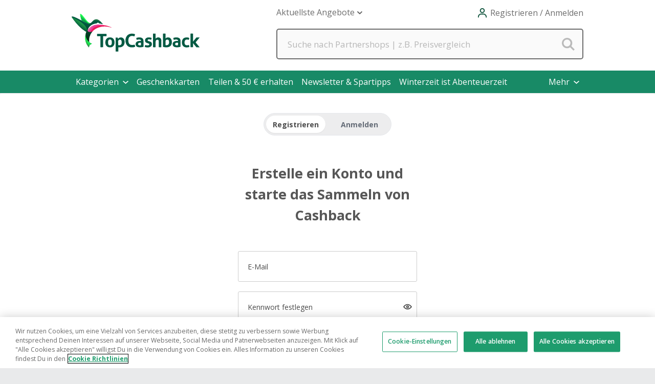

--- FILE ---
content_type: text/html; charset=utf-8
request_url: https://www.topcashback.de/keine-anmeldung/?PageRequested=%2Flieferando
body_size: 21640
content:
<!DOCTYPE html>

<!--[if lt IE 7 ]> <html class="ie ie6 ie-lt10 ie-lt9 ie-lt8 ie-lt7 no-js" lang="en"> <![endif]-->
<!--[if IE 7 ]>    <html class="ie ie7 ie-lt10 ie-lt9 ie-lt8 no-js" lang="en"> <![endif]-->
<!--[if IE 8 ]>    <html class="ie ie8 ie-lt10 ie-lt9 no-js" lang="en"> <![endif]-->
<!--[if IE 9 ]>    <html class="ie ie9 ie-lt10 no-js" lang="en"> <![endif]-->
<!--[if gt IE 9]><!-->
<html class="no-js" lang="de" xmlns="http://www.w3.org/1999/xhtml">
<!--<![endif]-->
<!-- the "no-js" class is for Modernizr. -->
<head><meta name="description" content="TopCashback - Du bist noch nicht eingeloggt" />
    <!-- Google Tag Manager -->
    <script data-cookieconsent="ignore">(function (w, d, s, l, i) {
            w[l] = w[l] || []; w[l].push({
                'gtm.start':
                    new Date().getTime(), event: 'gtm.js'
            }); var f = d.getElementsByTagName(s)[0],
                j = d.createElement(s), dl = l != 'dataLayer' ? '&l=' + l : ''; j.async = true; j.src =
                    'https://www.googletagmanager.com/gtm.js?id=' + i + dl; f.parentNode.insertBefore(j, f);
        })(window, document, 'script', 'dataLayer', 'GTM-59WGT44');</script>
    <!-- End Google Tag Manager -->
<script src="https://www.googleoptimize.com/optimize.js?id=OPT-MBK43ZP"></script><meta content="text/html;&#32;charset=utf-8" /><meta http-equiv="Cache-control" content="Public" /><title>
	TopCashback - Du bist noch nicht eingeloggt
</title>

<!-- begin Convert Experiences code-->
<script type="text/javascript" src="//cdn-4.convertexperiments.com/js/10023262-10021686.js"></script>
<!-- end Convert Experiences code -->
<meta name="viewport" content="width=device-width,&#32;initial-scale=1,&#32;user-scalable=0,&#32;maximum-scale=1" /><link rel="preconnect" href="https://fonts.googleapis.com" /><link rel="preconnect" href="https://fonts.gstatic.com" crossorigin="anonymous" /><link title="TopCashback" rel="search" type="application/opensearchdescription+xml" href="/opensearch/description.xml" /><link type="application/rss+xml" rel="alternate" title="Blog" href="/rss.aspx?type=blog" /><link rel="image_src" href="/apple-touch-icon.png" />
    <script type="text/javascript">
        var _conv_prevent_bodyhide = true;
    </script>

    <script src="https://code.jquery.com/jquery-3.7.1.min.js" integrity="sha256-/JqT3SQfawRcv/BIHPThkBvs0OEvtFFmqPF/lYI/Cxo=" crossorigin="anonymous"></script>
    <script src="https://code.jquery.com/ui/1.12.1/jquery-ui.min.js" integrity="sha256-VazP97ZCwtekAsvgPBSUwPFKdrwD3unUfSGVYrahUqU=" crossorigin="anonymous"></script>

    
        <link href="https://fonts.googleapis.com/css?family=Sanchez:400italic,400|Open+Sans:300,400,600,700italic,300italic,400italic,400,700" rel='stylesheet' type='text/css' media="print" onload="this.onload=null;this.removeAttribute('media');" />
        <link href="https://fonts.googleapis.com/css2?family=Montserrat:ital,wght@0,100..900;1,100..900&display=swap" rel="stylesheet" />
    <link href='https://dep.tcb-cdn.com/bundles/static/css/responsive-base-8ab37cdc0c.css' type='text/css' rel='stylesheet' media='screen' /><link href='https://dep.tcb-cdn.com/bundles/static/css/header-28bce73f94.css' type='text/css' rel='stylesheet' media='screen' />
    <link rel="stylesheet" href="https://dep.tcb-cdn.com/bundles/static/css/v2/login-45c06d3d40.css" type="text/css"/>
    <link rel="stylesheet" href="https://dep.tcb-cdn.com/css/gecko-css/level-1/toolbar/extension-styles-50c9356857.css" type="text/css"/>
    <link rel="stylesheet" href="https://dep.tcb-cdn.com/css/gecko-css/level-1/loggedout-home/notloggedin-d80036e9f1.css" type="text/css"/>
    <link href='https://dep.tcb-cdn.com/css/gecko-css/level-1/login-join/password-input-01efe67eb1.css' type='text/css' rel='stylesheet' media='screen' />
<script src='https://dep.tcb-cdn.com/js/gecko-js/affiliatetracking-3564c21db8.js' type='text/javascript'></script>


<link rel="canonical" href="https://www.topcashback.de/keine-anmeldung/" /><meta name="PageTypeId" content="23" /><meta name="magnetic_desc" content="shopping" /></head>
<body>
    
<div id="skip-to-content" class="skip-to-content">
    <div tabindex="0" id="skip-to-content-btn" class="skip-to-content__button" role="button">
        <span>Weiter zum Hauptinhalt</span>
        <div class="skip-to-content__image-wrap">
            <img src="https://dep.tcb-cdn.com/images/gecko-images/icons/enter-key.png" alt="" />
            <span>Eingabe</span>
        </div>
    </div>
</div>

    
    <!-- Google Tag Manager (noscript) -->
    <noscript>
        <iframe src="https://www.googletagmanager.com/ns.html?id=GTM-59WGT44"
            height="0" width="0" style="display: none; visibility: hidden"></iframe>
    </noscript>
    <!-- End Google Tag Manager (noscript) -->

    <noscript>
        <div id="noScriptPlaceHolder"></div>
    </noscript>

    

    <div id="pnlToolbarPopUp">
	
    <script src="https://dep.tcb-cdn.com/bundles/static/js/toolbar-popup-1d065814ca.js"></script>
    <link rel="stylesheet" href="https://dep.tcb-cdn.com/bundles/static/css/toolbar-pop-up-76f97110f5.css" type="text/css"/>
    <div class="modal fade" tabindex="-1" id="toolbarModal" role="dialog">
        <div class="modal-dialog modal-dialog-centered">
            <div class="modal-content">
                <div class="modal-container">
                    <img id="ctl00_ToolbarPopUpControl_MonitorImage" class="popup-image" src="https://dep.tcb-cdn.com/images/gecko-images/toolbar/pop-up/browser-extension-monitor-de.png" alt="Monitor&#32;Image" />
                    <div class="grey">
                        <div class="small-text">
                            <p>Browser-Erweiterung</p>
                            
                        </div>
                        <p class="heading-text">Mit einem einzigen Klick kannst Du beim Shoppen Cashback sammeln.</p>
                        <div class="add-container">
                            <a id="addToolbarToBrowser" class="add-to-browser&#32;hide-toolbar" href="https://chrome.google.com/webstore/detail/topcashback-de-erhalte-ca/jhkkakmmnkdjfgplbnbiiflbilijdmap" target="_blank">Zu Chrome hinzufügen</a>
                            <img id="ctl00_ToolbarPopUpControl_ChromeIcon" class="browser-logo" src="https://dep.tcb-cdn.com/images/gecko-images/toolbar/pop-up/chrome.svg" alt="Chrome&#32;Icon" />
                            
                            
                            
                        </div>
                        <div>
                            <a href="#" class="dont-show hide-toolbar" id="doNotShowToolbarPopup">Bitte zeige mir diese Nachricht nicht mehr an</a>
                            <a href="#" class="close-modal hide-toolbar" id="closeToolbarPopup">x</a>
                        </div>
                    </div>
                </div>
            </div>
        </div>
    </div>

</div>

<script type="text/javascript">
    var data = {
        currentUserAgent: 'Chrome',
        doNotShowToolbarPopup: 'DoNotShow',
        closeToolbarPopup: 'PopupClosed'
    }
    window.toolbarPopup.clickHandler.init(data);
</script>



    <form method="post" action="/keine-anmeldung/?PageRequested=%2Flieferando" id="aspnetForm">
<div class="aspNetHidden">
<input type="hidden" name="__LASTFOCUS" id="__LASTFOCUS" value="" />
<input type="hidden" name="__EVENTTARGET" id="__EVENTTARGET" value="" />
<input type="hidden" name="__EVENTARGUMENT" id="__EVENTARGUMENT" value="" />
<input type="hidden" name="__VIEWSTATE" id="__VIEWSTATE" value="/[base64]" />
</div>

<script type="text/javascript">
//<![CDATA[
var theForm = document.forms['aspnetForm'];
if (!theForm) {
    theForm = document.aspnetForm;
}
function __doPostBack(eventTarget, eventArgument) {
    if (!theForm.onsubmit || (theForm.onsubmit() != false)) {
        theForm.__EVENTTARGET.value = eventTarget;
        theForm.__EVENTARGUMENT.value = eventArgument;
        theForm.submit();
    }
}
//]]>
</script>


<script src="/WebResource.axd?d=uVcksZy29krunA45fpJ_VTOcJ_-QwHXtgDiYlg5ZEcy-cu3Ijk4Sq_aHCehDn2gXTcvvvOyZC7LemTfyCdkAswRT8ZM1&amp;t=638883343099574018" type="text/javascript"></script>


<script src="/ScriptResource.axd?d=5vGO4q6YKNEYis3X1fW8nYJo6URFoOjwsXCpzEcoCqtkN1O5p0rCMtdPWXJuFHga3CNcNw-evEgSY-7N-bgKXE8n_3nECOvcnHrbaUpa9fijSH8IwKmsjEgmLTA_LVpaYj0853EneqomLmE6nHuDHCoLTVeETHRJBZQ97UQ4pAE18GBp0&amp;t=74a40145" type="text/javascript"></script>
<script src="/ScriptResource.axd?d=qWJ3LX7fWsUiAFG9ZMs8rXzoYNbx5JDEwxuWuYg1sfW5GQVfiZ9TCzbTWDtkzVsPwjR8WZKcRZXAXv51nz1SthPVY9lIkECXy46pL8Qv1HXhZJ7Vb3R_zQ-y9ynaEQ24mVkgc238TzW6Djoa-G3UFBwuG61Vj9mqjRilrdbcI3SisetO0&amp;t=74a40145" type="text/javascript"></script>
<script src="/WebResource.axd?d=O-VO5pe5fhJBLuw9ovsAoXUgB4RjA0w8nEIL3gpdv1qMX27XEnR-wBtkmebSzoE7NXuaHwyPjfqWAsL2F6QnM1mD8lI1&amp;t=638883343099574018" type="text/javascript"></script>
<div class="aspNetHidden">

	<input type="hidden" name="__VIEWSTATEGENERATOR" id="__VIEWSTATEGENERATOR" value="8A599814" />
	<input type="hidden" name="__EVENTVALIDATION" id="__EVENTVALIDATION" value="/wEdABredHc3df19qvXpv6NMo4tjfiVbYQT4GmfPJyt9R/Q61qxBlilPw8/t+uv3p5IoENa0+2JBTyoaD+HwLezqDYFTVjtySFABu7VFNEdpwBkGxnu/xb5/Qa1nl+3Sor4L97x5nZdsCQIk+0AwZNV98wMD9uH78i1UdHKFsoyr/CTH2/VPOT6V3JgTj4+t7XmYL5/wLjba77n/LKIIxjr/6EmebHbYHJs181SW9jnQ6HFvvVywTuLdAhsM9asUpC2zi6UScIYQfIprJoMj483iqQLTI16+Ti5ZdZ8x2GdUstms+ahSDF3y5DPC9WceU3L4SdzzlUEvQyWHk9V+GoJpdDbADnNhfRcABp89EQc670ySc8tAKVVj/0sEI3F7wAJjHqXdbTgsxO01y2TSn6oGjmvyr27SqoYxDJXm4hhRke/1D/yBTYUS+w7UXo4s/N53pwm14JjaH5EXHJhQ0k/y9IM4vrM/Iuv5zbepeVIeNF1Xy2SmLfmwit1GL61wO7RTEqQYNZCH66wNt9DqVyFzidb4ekvuOP6j1beKzaULFtswm4am1zPqbgiA/Ka7hP5Q9ddGBiWj" />
</div>

        <script type="text/javascript">
//<![CDATA[
Sys.WebForms.PageRequestManager._initialize('ctl00$ScriptManager1', 'aspnetForm', [], [], [], 90, 'ctl00');
//]]>
</script>


        <input type="hidden" name="ctl00$hidAwinTracking" id="hidAwinTracking" />

        

        

        

<header class="res-header">
    <div class="top-nav">

        <a id="ctl00_ctl29_hypLogo" href="/">
            <div class="logo"></div>
        </a>

        <div class="top-nav-links-container">
            <ul class="top-nav-links desktop">
                



                
                
                
                
                
                    <li class="nav-link sub-nav-link features" id="latest-offers" role="button" tabindex="0">
                        <span id="ctl00_ctl29_lblLatestOffers">Aktuellste Angebote</span><span class="dropdown-arrow"></span>
                        <div class="dropdown-container">
                            <ul id="ctl00_ctl29_ulLatestOffers" class="sub-nav&#32;features-dropdown&#32;dropdown-menu">
                            
<li class="nav-link">
    <a id="ctl00_ctl29_ctl00_hypMenuItem" href="/angebote/">Top Angebote</a>
</li>
<li class="nav-link">
    <a id="ctl00_ctl29_ctl02_hypMenuItem" href="/neu-hinzugefuegte-haendler">Neue Händler</a>
</li>
<li class="nav-link">
    <a id="ctl00_ctl29_ctl04_hypMenuItem" href="/im-trend/">Im Trend</a>
</li></ul>
                        </div>
                    </li>
                

                
            </ul>

            <div class="navigation">
                <div id="menuIcon" class="nav-item&#32;menu" role="button" tabindex="0" aria-controls="mainNav" aria-expanded="false" aria-label="Menü&#32;öffnen" data-open="Menü&#32;öffnen" data-close="Menü&#32;schließen">
                    <div id="nav-icon">
                        <span></span>
                        <span></span>
                        <span></span>
                        <span></span>
                    </div>
                </div>
                

                
                    <div id="accountIcon" class="nav-item my-account sign-in" role="button" tabindex="0">
                        <div class="earnings">
                            <span id="ctl00_ctl29_lblJoinLogin" class="title&#32;sign-in">Registrieren / Anmelden</span>
                        </div>
                        <div class="dropdown-container">
                            <div class="account-dropdown dropdown-menu padding-top">
                                <div class="account-wrap">
                                    <ul class="account-links">
                                        <li>
                                            <a id="ctl00_ctl29_hypSignIn" href="/anmelden?PageRequested=%2Flieferando">Anmeldung für Mitglieder</a>
                                        </li>
                                        <li>
                                            <a id="ctl00_ctl29_hypCreateAccount" href="/registrieren/">Registrieren</a>
                                        </li>
                                    </ul>
                                </div>

                            </div>
                        </div>
                    </div>
                
            </div>
        </div>
    </div>
    

<div class="gecko-search-bar">
    <div id="ctl00_ctl29_Search_pnlSearchContainer" onkeypress="javascript:return&#32;WebForm_FireDefaultButton(event,&#32;&#39;ctl00_ctl29_Search_SiteSearchButton&#39;)">
	
        <input name="ctl00$ctl29$Search$SiteSearchText" type="text" id="ctl00_ctl29_Search_SiteSearchText" class="gecko-search-input&#32;search-text-box" data-site-type="desktop" placeholder="Suche&#32;nach&#32;Partnershops&#32;|&#32;z.B.&#32;Preisvergleich" />
        <input type="image" name="ctl00$ctl29$Search$SiteSearchButton" id="ctl00_ctl29_Search_SiteSearchButton" title="Search" class="gecko-search-submit" autocomplete="off" src="https://dep.tcb-cdn.com/images/header/search-blank.png" onclick="javascript:WebForm_DoPostBackWithOptions(new&#32;WebForm_PostBackOptions(&quot;ctl00$ctl29$Search$SiteSearchButton&quot;,&#32;&quot;&quot;,&#32;true,&#32;&quot;&quot;,&#32;&quot;&quot;,&#32;false,&#32;false))" />
    
</div>
</div>
<span class="gecko-search-bar-dropdown"></span>

</header>

<nav id="ctl00_ctl29_mainNav" class="main-nav">
    <div class="top-nav-links">

        <ul>
            


        </ul>

        
        
        
        
        
            <span id="mobileLatestOffersLink" class="sub-nav-link" role="button" aria-controls="mobileLatestOffersContainer" aria-expanded="false" tabindex="0">
                <span id="ctl00_ctl29_lblLatestOffersMobile">Aktuellste Angebote</span><span class="dropdown-arrow"></span>
            </span>

            <ul id="mobileLatestOffersContainer" class="sub-nav">
                
                    <li>
                        <span id="lblLatestOffersBack" class="back" role="button" tabindex="0">Zurück</span>
                    </li>
                
<li class="nav-link">
    <a id="ctl00_ctl29_ctl01_hypMenuItem" href="/angebote/">Top Angebote</a>
</li>
<li class="nav-link">
    <a id="ctl00_ctl29_ctl03_hypMenuItem" href="/neu-hinzugefuegte-haendler">Neue Händler</a>
</li>
<li class="nav-link">
    <a id="ctl00_ctl29_ctl05_hypMenuItem" href="/im-trend/">Im Trend</a>
</li>
            </ul>
        

        
    </div>
    
    

    <div id="pnlNewNav" class="nav-bar">
	
        <div id="ctl00_ctl29_newNavOptions" class="nav-bar__options">
		

<div id="pnlNavBarCategories" class="nav-option">
    <div id="categoriesMenu" class="nav-option--dropdown-label" role="button" tabindex="0">
        <span id="lblCategoriesMenu" class="sub-nav-link">Kategorien</span>
        <span id="categoriesMenuArrow" class="nav-option__arrow"></span>
    </div>
    <div id="pnlSubNavCategoriesContainer" class="sub-nav-container new-sub-nav-container">
        <div id="categoriesMenuContainer" class="nav-category-container nav-dropdown nav-dropdown--categories">
            <div id="pnlCategories">
			
                <span id="lblNavTopLevelBack" class="nav-dropdown-back" role="button" tabindex="0">Zurück</span>
            

<span id="NavBarCategoryLabel7" class="sub-nav-label&#32;nav-dropdown-item&#32;fade-right&#32;rollover&#32;top-level-category-label" role="button" tabindex="0" data-category-id="7">Fashion</span>
<div id="NavBarCategoryChildContainer7" class="nav-category-container">
    <span id="NavBarCategoryChildContainerBack7" class="nav-dropdown-back&#32;nav-dropdown-item-hide" role="button" tabindex="0">Zurück</span>
    <a href="/kategorie/fashion/" id="NavBarCategoryChildContainerAll7" class="nav-category-link&#32;nav-dropdown-item-hide&#32;nav-dropdown-item&#32;fade-right&#32;rollover">Alle Fashion</a>
    <a href="/kategorie/damen/" id="NavBarCategoryLink105" class="nav-category-link&#32;nav-dropdown-item&#32;fade-right&#32;rollover&#32;nav-dropdown-item-hide">Damen</a>



<a href="/kategorie/schuhe/" id="NavBarCategoryLink44" class="nav-category-link&#32;nav-dropdown-item&#32;fade-right&#32;rollover&#32;nav-dropdown-item-hide">Schuhe</a>



<a href="/kategorie/designer-marken/" id="NavBarCategoryLink75" class="nav-category-link&#32;nav-dropdown-item&#32;fade-right&#32;rollover&#32;nav-dropdown-item-hide">Designermarken</a>



<a href="/kategorie/herren/" id="NavBarCategoryLink99" class="nav-category-link&#32;nav-dropdown-item&#32;fade-right&#32;rollover&#32;nav-dropdown-item-hide">Herren</a>



<a href="/kategorie/outdoor-kleidung/" id="NavBarCategoryLink74" class="nav-category-link&#32;nav-dropdown-item&#32;fade-right&#32;rollover&#32;nav-dropdown-item-hide">Outdoor-Kleidung</a>



<a href="/kategorie/bademode-und-waesche/" id="NavBarCategoryLink52" class="nav-category-link&#32;nav-dropdown-item&#32;fade-right&#32;rollover&#32;nav-dropdown-item-hide">Bademode &amp; Wäsche</a>



<a href="/kategorie/accessoires/" id="NavBarCategoryLink189" class="nav-category-link&#32;nav-dropdown-item&#32;fade-right&#32;rollover&#32;nav-dropdown-item-hide">Accessoires</a>




</div>


<span id="NavBarCategoryLabel9" class="sub-nav-label&#32;nav-dropdown-item&#32;fade-right&#32;rollover&#32;top-level-category-label" role="button" tabindex="0" data-category-id="9">Essen &amp; Trinken</span>
<div id="NavBarCategoryChildContainer9" class="nav-category-container">
    <span id="NavBarCategoryChildContainerBack9" class="nav-dropdown-back&#32;nav-dropdown-item-hide" role="button" tabindex="0">Zurück</span>
    <a href="/kategorie/essen-und-trinken/" id="NavBarCategoryChildContainerAll9" class="nav-category-link&#32;nav-dropdown-item-hide&#32;nav-dropdown-item&#32;fade-right&#32;rollover">Alle Essen &amp; Trinken</a>
    <a href="/kategorie/spezialitaten/" id="NavBarCategoryLink35" class="nav-category-link&#32;nav-dropdown-item&#32;fade-right&#32;rollover&#32;nav-dropdown-item-hide">Spezialitäten</a>



<a href="/kategorie/wein-and-spirituosen/" id="NavBarCategoryLink62" class="nav-category-link&#32;nav-dropdown-item&#32;fade-right&#32;rollover&#32;nav-dropdown-item-hide">Wein &amp; Spirituosen</a>



<a href="/kategorie/restaurants/" id="NavBarCategoryLink159" class="nav-category-link&#32;nav-dropdown-item&#32;fade-right&#32;rollover&#32;nav-dropdown-item-hide">Restaurants</a>



<a href="/kategorie/supermarkte/" id="NavBarCategoryLink143" class="nav-category-link&#32;nav-dropdown-item&#32;fade-right&#32;rollover&#32;nav-dropdown-item-hide">Supermärkte</a>




</div>


<span id="NavBarCategoryLabel1" class="sub-nav-label&#32;nav-dropdown-item&#32;fade-right&#32;rollover&#32;top-level-category-label" role="button" tabindex="0" data-category-id="1">Elektronik</span>
<div id="NavBarCategoryChildContainer1" class="nav-category-container">
    <span id="NavBarCategoryChildContainerBack1" class="nav-dropdown-back&#32;nav-dropdown-item-hide" role="button" tabindex="0">Zurück</span>
    <a href="/kategorie/elektronik/" id="NavBarCategoryChildContainerAll1" class="nav-category-link&#32;nav-dropdown-item-hide&#32;nav-dropdown-item&#32;fade-right&#32;rollover">Alle Elektronik</a>
    <a href="/kategorie/fotografie/" id="NavBarCategoryLink21" class="nav-category-link&#32;nav-dropdown-item&#32;fade-right&#32;rollover&#32;nav-dropdown-item-hide">Fotografie</a>



<a href="/kategorie/pc-und-notebooks/" id="NavBarCategoryLink126" class="nav-category-link&#32;nav-dropdown-item&#32;fade-right&#32;rollover&#32;nav-dropdown-item-hide">PC &amp; Notebooks</a>



<a href="/kategorie/drucker-und-druckerpatronen/" id="NavBarCategoryLink63" class="nav-category-link&#32;nav-dropdown-item&#32;fade-right&#32;rollover&#32;nav-dropdown-item-hide">Drucker &amp; Druckerpatronen</a>



<a href="/kategorie/audio/" id="NavBarCategoryLink124" class="nav-category-link&#32;nav-dropdown-item&#32;fade-right&#32;rollover&#32;nav-dropdown-item-hide">Audio</a>



<a href="/kategorie/smartphones-und-tablets/" id="NavBarCategoryLink164" class="nav-category-link&#32;nav-dropdown-item&#32;fade-right&#32;rollover&#32;nav-dropdown-item-hide">Smartphones und Tablets</a>



<a href="/kategorie/software-und-antivirus/" id="NavBarCategoryLink68" class="nav-category-link&#32;nav-dropdown-item&#32;fade-right&#32;rollover&#32;nav-dropdown-item-hide">Software &amp; Antivirus</a>



<a href="/kategorie/tv-und-heimkino/" id="NavBarCategoryLink71" class="nav-category-link&#32;nav-dropdown-item&#32;fade-right&#32;rollover&#32;nav-dropdown-item-hide">TV &amp; Heimkino</a>



<a href="/kategorie/domains-und-webhosting/" id="NavBarCategoryLink165" class="nav-category-link&#32;nav-dropdown-item&#32;fade-right&#32;rollover&#32;nav-dropdown-item-hide">Domains &amp; Web Hosting</a>




</div>


<span id="NavBarCategoryLabel8" class="sub-nav-label&#32;nav-dropdown-item&#32;fade-right&#32;rollover&#32;top-level-category-label" role="button" tabindex="0" data-category-id="8">Reisen &amp; Urlaub</span>
<div id="NavBarCategoryChildContainer8" class="nav-category-container">
    <span id="NavBarCategoryChildContainerBack8" class="nav-dropdown-back&#32;nav-dropdown-item-hide" role="button" tabindex="0">Zurück</span>
    <a href="/kategorie/reise-und-urlaub/" id="NavBarCategoryChildContainerAll8" class="nav-category-link&#32;nav-dropdown-item-hide&#32;nav-dropdown-item&#32;fade-right&#32;rollover">Alle Reisen &amp; Urlaub</a>
    <a href="/kategorie/busreisen/" id="NavBarCategoryLink83" class="nav-category-link&#32;nav-dropdown-item&#32;fade-right&#32;rollover&#32;nav-dropdown-item-hide">Busreisen</a>



<a href="/kategorie/hotels-und-unterkuenfte/" id="NavBarCategoryLink82" class="nav-category-link&#32;nav-dropdown-item&#32;fade-right&#32;rollover&#32;nav-dropdown-item-hide">Hotels &amp; Unterkünfte</a>



<a href="/kategorie/fluge/" id="NavBarCategoryLink42" class="nav-category-link&#32;nav-dropdown-item&#32;fade-right&#32;rollover&#32;nav-dropdown-item-hide">Flüge</a>



<a href="/kategorie/tagesausfluge/" id="NavBarCategoryLink147" class="nav-category-link&#32;nav-dropdown-item&#32;fade-right&#32;rollover&#32;nav-dropdown-item-hide">Tagesausflüge</a>



<a href="/kategorie/autovermietung/" id="NavBarCategoryLink123" class="nav-category-link&#32;nav-dropdown-item&#32;fade-right&#32;rollover&#32;nav-dropdown-item-hide">Autovermietung</a>




</div>


<span id="NavBarCategoryLabel13" class="sub-nav-label&#32;nav-dropdown-item&#32;fade-right&#32;rollover&#32;top-level-category-label" role="button" tabindex="0" data-category-id="13">Haus &amp; Garten</span>
<div id="NavBarCategoryChildContainer13" class="nav-category-container">
    <span id="NavBarCategoryChildContainerBack13" class="nav-dropdown-back&#32;nav-dropdown-item-hide" role="button" tabindex="0">Zurück</span>
    <a href="/kategorie/haus-und-garten/" id="NavBarCategoryChildContainerAll13" class="nav-category-link&#32;nav-dropdown-item-hide&#32;nav-dropdown-item&#32;fade-right&#32;rollover">Alle Haus &amp; Garten</a>
    <a href="/kategorie/haushaltsgerate/" id="NavBarCategoryLink6" class="nav-category-link&#32;nav-dropdown-item&#32;fade-right&#32;rollover&#32;nav-dropdown-item-hide">Haushaltsgeräte</a>



<a href="/kategorie/garten/" id="NavBarCategoryLink47" class="nav-category-link&#32;nav-dropdown-item&#32;fade-right&#32;rollover&#32;nav-dropdown-item-hide">Garten</a>



<a href="/kategorie/heimwerken/" id="NavBarCategoryLink39" class="nav-category-link&#32;nav-dropdown-item&#32;fade-right&#32;rollover&#32;nav-dropdown-item-hide">Heimwerken</a>



<a href="/kategorie/burobedarf/" id="NavBarCategoryLink184" class="nav-category-link&#32;nav-dropdown-item&#32;fade-right&#32;rollover&#32;nav-dropdown-item-hide">Bürobedarf</a>



<a href="/kategorie/moebel/" id="NavBarCategoryLink94" class="nav-category-link&#32;nav-dropdown-item&#32;fade-right&#32;rollover&#32;nav-dropdown-item-hide">Möbel</a>



<a href="/kategorie/alles-fuer-tiere/" id="NavBarCategoryLink187" class="nav-category-link&#32;nav-dropdown-item&#32;fade-right&#32;rollover&#32;nav-dropdown-item-hide">Alles für Tiere</a>




</div>


<span id="NavBarCategoryLabel64" class="sub-nav-label&#32;nav-dropdown-item&#32;fade-right&#32;rollover&#32;top-level-category-label" role="button" tabindex="0" data-category-id="64">Unterhaltung &amp; Freizeit</span>
<div id="NavBarCategoryChildContainer64" class="nav-category-container">
    <span id="NavBarCategoryChildContainerBack64" class="nav-dropdown-back&#32;nav-dropdown-item-hide" role="button" tabindex="0">Zurück</span>
    <a href="/kategorie/unterhaltung-und-freizeit/" id="NavBarCategoryChildContainerAll64" class="nav-category-link&#32;nav-dropdown-item-hide&#32;nav-dropdown-item&#32;fade-right&#32;rollover">Alle Unterhaltung &amp; Freizeit</a>
    <a href="/kategorie/buecher-und-zeitschriften/" id="NavBarCategoryLink5" class="nav-category-link&#32;nav-dropdown-item&#32;fade-right&#32;rollover&#32;nav-dropdown-item-hide">Bücher &amp; Zeitschriften</a>



<a href="/kategorie/filme-serien-musik/" id="NavBarCategoryLink2" class="nav-category-link&#32;nav-dropdown-item&#32;fade-right&#32;rollover&#32;nav-dropdown-item-hide">Filme, Serien  &amp; Musik</a>



<a href="/kategorie/sport-und-fitness/" id="NavBarCategoryLink10" class="nav-category-link&#32;nav-dropdown-item&#32;fade-right&#32;rollover&#32;nav-dropdown-item-hide">Sport &amp; Fitness</a>



<a href="/kategorie/gaming-und-gadgets/" id="NavBarCategoryLink4" class="nav-category-link&#32;nav-dropdown-item&#32;fade-right&#32;rollover&#32;nav-dropdown-item-hide">Gaming &amp; Gadgets</a>



<a href="/kategorie/glucksspiel/" id="NavBarCategoryLink25" class="nav-category-link&#32;nav-dropdown-item&#32;fade-right&#32;rollover&#32;nav-dropdown-item-hide">Glücksspiel</a>



<a href="/kategorie/musik/" id="NavBarCategoryLink3" class="nav-category-link&#32;nav-dropdown-item&#32;fade-right&#32;rollover&#32;nav-dropdown-item-hide">Musik</a>




</div>


<span id="NavBarCategoryLabel120" class="sub-nav-label&#32;nav-dropdown-item&#32;fade-right&#32;rollover&#32;top-level-category-label" role="button" tabindex="0" data-category-id="120">Mehr Einkaufsmöglichkeiten</span>
<div id="NavBarCategoryChildContainer120" class="nav-category-container">
    <span id="NavBarCategoryChildContainerBack120" class="nav-dropdown-back&#32;nav-dropdown-item-hide" role="button" tabindex="0">Zurück</span>
    <a href="/kategorie/mehr-einkaufsmoglichkeiten/" id="NavBarCategoryChildContainerAll120" class="nav-category-link&#32;nav-dropdown-item-hide&#32;nav-dropdown-item&#32;fade-right&#32;rollover">Alle Mehr Einkaufsmöglichkeiten</a>
    <a href="/kategorie/familie-und-nachwuchs/" id="NavBarCategoryLink12" class="nav-category-link&#32;nav-dropdown-item&#32;fade-right&#32;rollover&#32;nav-dropdown-item-hide">Famile &amp; Nachwuchs</a>



<a href="/kategorie/geschenkideen/" id="NavBarCategoryLink15" class="nav-category-link&#32;nav-dropdown-item&#32;fade-right&#32;rollover&#32;nav-dropdown-item-hide">Geschenkideen</a>



<a href="/kategorie/dsl-und-mobilfunk/" id="NavBarCategoryLink122" class="nav-category-link&#32;nav-dropdown-item&#32;fade-right&#32;rollover&#32;nav-dropdown-item-hide">DSL &amp; Mobilfunk</a>



<a href="/kategorie/versicherungen-und-finanzen/" id="NavBarCategoryLink20" class="nav-category-link&#32;nav-dropdown-item&#32;fade-right&#32;rollover&#32;nav-dropdown-item-hide">Versicherungen &amp; Finanzen</a>



<a href="/kategorie/gas-und-strom/" id="NavBarCategoryLink66" class="nav-category-link&#32;nav-dropdown-item&#32;fade-right&#32;rollover&#32;nav-dropdown-item-hide">Gas &amp; Strom</a>



<a href="/kategorie/beauty-und-gesundheit/" id="NavBarCategoryLink14" class="nav-category-link&#32;nav-dropdown-item&#32;fade-right&#32;rollover&#32;nav-dropdown-item-hide">Beauty &amp; Gesundheit</a>



<a href="/kategorie/fahrzeugteile/" id="NavBarCategoryLink32" class="nav-category-link&#32;nav-dropdown-item&#32;fade-right&#32;rollover&#32;nav-dropdown-item-hide">Fahrzeugteile</a>




</div>

		</div>
            <div id="pnlCategoriesTenancy">
                
                <div id="topLevelTenancyWrapper" class="fade-up">
                    <p id="navTenancyTitle" class="tenancy__summary">Empfohlene Shops</p>
                    <div id="categoriesTopLevelPremiumTenancyWrapper" class="nav-bar-premium-tenancy__wrapper">
                        
<a onclick='OnRecordPromotionClick(19165, 0,196);' href="/adidas/" class="nav-bar-premium-tenancy" data-tenancy-title="Empfohlene Shops">
    <div class="nav-bar-premium-tenancy__preview" style="background-image: url('https://dep.tcb-cdn.com/images/promotions/premiumnavigation/NavBannerPremium-adidas.png');">
        <img class="nav-bar-premium-tenancy__logo" alt="Adidas" src="https://dep.tcb-cdn.com/images/suppliers/large-logos/adidas_lg.png">
    </div>
    <div class="nav-bar-premium-tenancy__offer">
        <p class="nav-bar-premium-tenancy__rate">Bis zu 6% Cashback</p>
        <p class="nav-bar-premium-tenancy__desc">Fashion trifft Sparfaktor.</p>
    </div>
</a>

                    </div>
                    <div id="categoriesTopLevelStandardTenancyWrapper" class="nav-bar-standard-tenancy__wrapper">
                        


                    </div>
                </div>
            <div id="categoryTenancyWrapper7" class="hidden-element&#32;category-tenancy-wrapper&#32;fade-up" data-category-id="7">
			<p class="tenancy__summary">Empfohlene Shops</p><div id="premiumTenancyWrapper7" class="nav-bar-premium-tenancy__wrapper">
				
<a onclick='OnRecordPromotionClick(19218, 0,196);' href="/cos/" class="nav-bar-premium-tenancy" data-tenancy-title="Empfohlene Shops">
    <div class="nav-bar-premium-tenancy__preview" style="background-image: url('https://dep.tcb-cdn.com/images/promotions/premiumnavigation/NavBanner-Premium-Fashion-COS.png');">
        <img class="nav-bar-premium-tenancy__logo" alt="COS" src="https://dep.tcb-cdn.com/images/suppliers/large-logos/cod_lg.png">
    </div>
    <div class="nav-bar-premium-tenancy__offer">
        <p class="nav-bar-premium-tenancy__rate">Bis zu 4% Cashback</p>
        <p class="nav-bar-premium-tenancy__desc">Bis zu 25 % auf ausgewählte Styles.</p>
    </div>
</a>

			</div><div id="standardTenancyWrapper7" class="nav-bar-standard-tenancy__wrapper">
				


			</div>
		</div><div id="categoryTenancyWrapper9" class="hidden-element&#32;category-tenancy-wrapper&#32;fade-up" data-category-id="9">
			<p class="tenancy__summary">Empfohlene Shops</p><div id="premiumTenancyWrapper9" class="nav-bar-premium-tenancy__wrapper">
				


			</div><div id="standardTenancyWrapper9" class="nav-bar-standard-tenancy__wrapper">
				


			</div>
		</div><div id="categoryTenancyWrapper1" class="hidden-element&#32;category-tenancy-wrapper&#32;fade-up" data-category-id="1">
			<p class="tenancy__summary">Empfohlene Shops</p><div id="premiumTenancyWrapper1" class="nav-bar-premium-tenancy__wrapper">
				


			</div><div id="standardTenancyWrapper1" class="nav-bar-standard-tenancy__wrapper">
				


			</div>
		</div><div id="categoryTenancyWrapper8" class="hidden-element&#32;category-tenancy-wrapper&#32;fade-up" data-category-id="8">
			<p class="tenancy__summary">Empfohlene Shops</p><div id="premiumTenancyWrapper8" class="nav-bar-premium-tenancy__wrapper">
				
<a onclick='OnRecordPromotionClick(19217, 0,196);' href="/wegde/" class="nav-bar-premium-tenancy" data-tenancy-title="Empfohlene Shops">
    <div class="nav-bar-premium-tenancy__preview" style="background-image: url('https://dep.tcb-cdn.com/images/promotions/premiumnavigation/NavBanner-Premium-Reisen.png');">
        <img class="nav-bar-premium-tenancy__logo" alt="weg.de" src="https://dep.tcb-cdn.com/images/suppliers/large-logos/wegde-l.png">
    </div>
    <div class="nav-bar-premium-tenancy__offer">
        <p class="nav-bar-premium-tenancy__rate">Bis zu 4% Cashback</p>
        <p class="nav-bar-premium-tenancy__desc">Urlaub buchen &amp; loslassen.</p>
    </div>
</a>

			</div><div id="standardTenancyWrapper8" class="nav-bar-standard-tenancy__wrapper">
				


			</div>
		</div><div id="categoryTenancyWrapper13" class="hidden-element&#32;category-tenancy-wrapper&#32;fade-up" data-category-id="13">
			<p class="tenancy__summary">Empfohlene Shops</p><div id="premiumTenancyWrapper13" class="nav-bar-premium-tenancy__wrapper">
				


			</div><div id="standardTenancyWrapper13" class="nav-bar-standard-tenancy__wrapper">
				


			</div>
		</div><div id="categoryTenancyWrapper64" class="hidden-element&#32;category-tenancy-wrapper&#32;fade-up" data-category-id="64">
			<p class="tenancy__summary">Empfohlene Shops</p><div id="premiumTenancyWrapper64" class="nav-bar-premium-tenancy__wrapper">
				
<a onclick='OnRecordPromotionClick(19215, 0,196);' href="/eventim/" class="nav-bar-premium-tenancy" data-tenancy-title="Empfohlene Shops">
    <div class="nav-bar-premium-tenancy__preview" style="background-image: url('https://dep.tcb-cdn.com/images/promotions/premiumnavigation/NavBanner-Premium-UnterhaltungFreizeit.png');">
        <img class="nav-bar-premium-tenancy__logo" alt="eventim" src="https://dep.tcb-cdn.com/images/suppliers/large-logos/eventim-l20.png">
    </div>
    <div class="nav-bar-premium-tenancy__offer">
        <p class="nav-bar-premium-tenancy__rate">2,00 € Cashback</p>
        <p class="nav-bar-premium-tenancy__desc">Live-Momente mit Cashback.</p>
    </div>
</a>

			</div><div id="standardTenancyWrapper64" class="nav-bar-standard-tenancy__wrapper">
				


			</div>
		</div><div id="categoryTenancyWrapper120" class="hidden-element&#32;category-tenancy-wrapper&#32;fade-up" data-category-id="120">
			<p class="tenancy__summary">Empfohlene Shops</p><div id="premiumTenancyWrapper120" class="nav-bar-premium-tenancy__wrapper">
				
<a onclick='OnRecordPromotionClick(19245, 0,196);' href="/ebay/" class="nav-bar-premium-tenancy" data-tenancy-title="Empfohlene Shops">
    <div class="nav-bar-premium-tenancy__preview" style="background-image: url('https://dep.tcb-cdn.com/images/promotions/premiumnavigation/NavBanner-Premium-MerhEinkaufsmoeglichkeiten-eBay.png');">
        <img class="nav-bar-premium-tenancy__logo" alt="eBay" src="https://dep.tcb-cdn.com/images/suppliers/large-logos/ebay_060324_lg.png">
    </div>
    <div class="nav-bar-premium-tenancy__offer">
        <p class="nav-bar-premium-tenancy__rate">1,5% Cashback</p>
        <p class="nav-bar-premium-tenancy__desc">Mehr Auswahl. Mehr sparen.</p>
    </div>
</a>

			</div><div id="standardTenancyWrapper120" class="nav-bar-standard-tenancy__wrapper">
				


			</div>
		</div></div>
        </div>
    </div>
</div>
<span id="lblFeaturesNew" class="label">Features</span>
<div class="nav-option">
    <a id="ctl00_ctl29_ctl07_hypMenuItem" class="nav-feature-link" href="/geschenkkarten">Geschenkkarten</a>
</div>

<div class="nav-option">
    <a id="ctl00_ctl29_ctl08_hypMenuItem" class="nav-feature-link" href="/konto/freunde-werben-freunde/">Teilen & 50 €  erhalten</a>
</div>

<div class="nav-option">
    <a id="ctl00_ctl29_ctl09_hypMenuItem" class="nav-feature-link" href="/newsletter-und-spartipps/">Newsletter & Spartipps</a>
</div>

<div class="nav-option">
    <a id="ctl00_ctl29_ctl10_hypMenuItem" class="nav-feature-link" href="/trendwelt/sparen-winterzeit/">Winterzeit ist Abenteuerzeit</a>
</div>


<div class="more-wrapper">
    <div id="more" class="nav-option&#32;more-nav">
        <div id="moreContainer" class="more-container" role="button" aria-controls="moreMenuLinksPnl" aria-expanded="false" tabindex="0">
            <span id="moreLbl">Mehr</span>
            <span id="moreMenuArrow" class="nav-option__arrow"></span>
        </div>
        <span id="backLbl" class="nav-dropdown-back&#32;hidden-element" role="button" tabindex="0">Zurück</span>
    <div id="moreMenuLinksPnl" class="nav-dropdown&#32;nav-dropdown--more&#32;hidden-element">
			<a id="ctl00_ctl29_ctl11_ctl00_hypMoreMenuItem" class="nav-dropdown-item&#32;rollover" href="/dyn/was-ist-cashback/">Was ist Cashback?</a><a id="ctl00_ctl29_ctl11_ctl01_hypMoreMenuItem" class="nav-dropdown-item&#32;rollover" href="/konto/anfragen/hoechste-cashback-garantien/">Höchste Cashback-Garantie</a><a id="ctl00_ctl29_ctl11_ctl02_hypMoreMenuItem" class="nav-dropdown-item&#32;rollover" href="/app/">App</a><a id="ctl00_ctl29_ctl11_ctl03_hypMoreMenuItem" class="nav-dropdown-item&#32;rollover" href="/browser-erweiterung/">Browser Erweiterung</a><a id="ctl00_ctl29_ctl11_ctl04_hypMoreMenuItem" class="nav-dropdown-item&#32;rollover" href="/blog/">Blog</a>
		</div></div>
</div>
	</div>
    
</div>
</nav>


        <div id="skip-to-content-anchor" class="skip-to-content__anchor"></div>

        

        

        <link href='https://fonts.googleapis.com/css?family=Open+Sans:400,700' type='text/css' rel='stylesheet' media='screen' />



<script type="text/javascript">
    
    $(document).on('click keydown', '#ctl00_ctl30_pnlCont', function (event) {
        if (event.type === 'click' || (event.type === 'keydown' && event.keyCode === 13)) {
            var redirectUrl = $(this).data('redirect-url');
            if (redirectUrl && redirectUrl.trim() !== "") {
                window.location = redirectUrl;
            } else {
                event.preventDefault();
            }
        }
    });
</script>


        
        <div class="main-container-responsive">
            
    

            
            <div class="gecko-primary-onecol">
                
    
    

    

    




    <div class="gecko-single-container">

        
                <div class="toggle">
                  <input id="join-toggle" type="radio" name="auth-toggle" checked>
                  <label id="ctl00_OneColPlaceHolder_JoinTabLabel" for="join-toggle">Registrieren</label>

                  <input id="login-toggle" type="radio" name="auth-toggle">
                  <label id="ctl00_OneColPlaceHolder_LoginTabLabel" for="login-toggle">Anmelden</label>

                  <div class="pill"></div>
                </div>
                <div class="gecko-join-area hidden fade-in">
                    <span id="ctl00_OneColPlaceHolder_lblTitle" class="gecko-xx-small&#32;gecko-weight-600&#32;join-form-title">Erstelle ein Konto und starte das Sammeln von Cashback</span>

                    <div class="join-form">
                        <link rel="stylesheet" href="https://dep.tcb-cdn.com/bundles/static/css/join-form-46b064cdbe.css" type="text/css"/>
<link rel="stylesheet" href="https://dep.tcb-cdn.com/css/gecko-css/responsive/input-field-3400db1bd4.css" type="text/css"/>
<link href='https://dep.tcb-cdn.com/css/gecko-css/level-1/single-pages/single-sign-on-ef28cbb4a9.css' type='text/css' rel='stylesheet' media='screen' />





<div id="formContainer" onkeypress="javascript:return&#32;WebForm_FireDefaultButton(event,&#32;&#39;btnJoin&#39;)">
	
    <div class="form-float-element">
        <input name="ctl00$OneColPlaceHolder$JoinForm$emailInput" id="emailInput" type="text" autocomplete="false" onchange="inputChanged(this);" name="email" spellcheck="false" />
        <label for="emailInput" class="label-name">
            <span id="ctl00_OneColPlaceHolder_JoinForm_EmailPlaceholder" class="content-name">E-Mail</span>
        </label>
        <span id="typoHolder" class="typo-holder"></span>
    </div>
    

    <div class="form-float-element cascade cascade-1">
        <input name="ctl00$OneColPlaceHolder$JoinForm$passwordInput" id="passwordInput" type="password" autocomplete="new-password" onchange="inputChanged(this);" name="psw" />
        <label for="passwordInput" class="label-name">
            <span id="ctl00_OneColPlaceHolder_JoinForm_PasswordPlaceholder" class="content-name">Kennwort festlegen</span>
        </label>
        <div id="passwordEye" class="show-password" onclick="showPassword()" role="button" tabindex="0" aria-label="Passwort anzeigen" aria-pressed="false">
        </div>
    </div>
    <link rel="stylesheet" href="https://dep.tcb-cdn.com/css/gecko-css/responsive/password-requirement-feedback-7838b9bf73.css" type="text/css"/>
<script src="https://dep.tcb-cdn.com/js/join-form/password-requirement-feedback-3416f7d9fe.js"></script>

<div id="passwordFeedbackContainer" class="hidden">
    <div id="requirementsContainer" class="requirements-container">
        <div class="requirement">
            <div class="image-container">
                <img src="https://dep.tcb-cdn.com/images/gecko-images/join-form/password-cross.svg" id="upperLowerCross" onerror="this.onerror&#32;=&#32;null;this.src&#32;=&#32;&#39;/images/gecko-images/join-form/password-cross.png&#39;;" alt="cross" />
                <img src="https://dep.tcb-cdn.com/images/gecko-images/join-form/password-checkmark.svg" id="upperLowerTick" onerror="this.onerror&#32;=&#32;null;this.src&#32;=&#32;&#39;/images/gecko-images/join-form/password-checkmark.png&#39;;" class="hidden" alt="tick" />
            </div>
            <p id="ctl00_OneColPlaceHolder_JoinForm_ctl04_upperAndLowercaseInfo">Groß- und Kleinbuchstaben</p>
        </div>
        <div class="requirement">
            <div class="image-container">
                <img src="https://dep.tcb-cdn.com/images/gecko-images/join-form/password-cross.svg" id="lengthCross" onerror="this.onerror&#32;=&#32;null;this.src&#32;=&#32;&#39;/images/gecko-images/join-form/password-cross.png&#39;;" alt="cross" />
                <img src="https://dep.tcb-cdn.com/images/gecko-images/join-form/password-checkmark.svg" id="lengthTick" onerror="this.onerror&#32;=&#32;null;this.src&#32;=&#32;&#39;/images/gecko-images/join-form/password-checkmark.png&#39;;" class="hidden" alt="tick" />
            </div>
            <p id="ctl00_OneColPlaceHolder_JoinForm_ctl04_minimumLengthInfo">Mindestens 8 Zeichen lang</p>
        </div>
        <div class="requirement">
            <div class="image-container">
                <img src="https://dep.tcb-cdn.com/images/gecko-images/join-form/password-cross.svg" id="numberCross" onerror="this.onerror&#32;=&#32;null;this.src&#32;=&#32;&#39;/images/gecko-images/join-form/password-cross.png&#39;;" alt="cross" />
                <img src="https://dep.tcb-cdn.com/images/gecko-images/join-form/password-checkmark.svg" id="numberTick" onerror="this.onerror&#32;=&#32;null;this.src&#32;=&#32;&#39;/images/gecko-images/join-form/password-checkmark.png&#39;;" class="hidden" alt="tick" />
            </div>
            <p id="ctl00_OneColPlaceHolder_JoinForm_ctl04_numberInfo">Mindestens eine Zahl</p>
        </div>
        <div class="requirement">
            <div class="image-container">
                <img src="https://dep.tcb-cdn.com/images/gecko-images/join-form/password-cross.svg" id="symbolCross" onerror="this.onerror&#32;=&#32;null;this.src&#32;=&#32;&#39;/images/gecko-images/join-form/password-cross.png&#39;;" alt="cross" />
                <img src="https://dep.tcb-cdn.com/images/gecko-images/join-form/password-checkmark.svg" id="symbolTick" onerror="this.onerror&#32;=&#32;null;this.src&#32;=&#32;&#39;/images/gecko-images/join-form/password-checkmark.png&#39;;" class="hidden" alt="tick" />
            </div>
            <p id="ctl00_OneColPlaceHolder_JoinForm_ctl04_symbolInfo">Mindestens ein Sonderzeichen</p>
        </div>
    </div>

    <div id="success" class="requirements-container requirement-success hidden">
        <div class="requirement">
            <div class="image-container">
                <img src="https://dep.tcb-cdn.com/images/gecko-images/join-form/password-checkmark.svg" id="symbolValid" onerror="this.onerror&#32;=&#32;null;this.src&#32;=&#32;&#39;/images/gecko-images/join-form/password-checkmark.png&#39;;" alt="tick" />
            </div>
            <p id="ctl00_OneColPlaceHolder_JoinForm_ctl04_successInfo">Das Passwort entspricht den Anforderungen</p>
        </div>
    </div>
</div>

    

    

    

    

    <input type="hidden" name="ctl00$OneColPlaceHolder$JoinForm$Token" id="ctl00_OneColPlaceHolder_JoinForm_Token" value="5ebcaa3b-ba3f-4f31-8a45-c0f385d66625" />
    <input type="hidden" name="ctl00$OneColPlaceHolder$JoinForm$CaptchaHandler$FailedCaptchaResponseField" id="ctl00_OneColPlaceHolder_JoinForm_CaptchaHandler_FailedCaptchaResponseField" />
<input type="hidden" name="ctl00$OneColPlaceHolder$JoinForm$CaptchaHandler$CPRField" id="ctl00_OneColPlaceHolder_JoinForm_CaptchaHandler_CPRField" />



    <button type="submit" name="ctl00$OneColPlaceHolder$JoinForm$btnJoin" value="" onclick="this.disabled&#32;=&#32;true;&#32;addSpinner(this,&#32;0,&#32;1);&#32;return&#32;false;WebForm_DoPostBackWithOptions(new&#32;WebForm_PostBackOptions(&quot;ctl00$OneColPlaceHolder$JoinForm$btnJoin&quot;,&#32;&quot;&quot;,&#32;true,&#32;&quot;&quot;,&#32;&quot;&quot;,&#32;false,&#32;false))" id="btnJoin" class="signupbtn&#32;cascade&#32;cascade-3">Kostenlos registrieren</button>
    <input type="submit" name="ctl00$OneColPlaceHolder$JoinForm$CaptchaSubmit" value="Join" onclick="javascript:WebForm_DoPostBackWithOptions(new&#32;WebForm_PostBackOptions(&quot;ctl00$OneColPlaceHolder$JoinForm$CaptchaSubmit&quot;,&#32;&quot;&quot;,&#32;true,&#32;&quot;&quot;,&#32;&quot;&quot;,&#32;false,&#32;false))" id="CaptchaSubmit" style="display: none" />

    <span id="ctl00_OneColPlaceHolder_JoinForm_hCaptchaInit"></span>
    
    

    
    <div class="terms">
        <label id="ctl00_OneColPlaceHolder_JoinForm_OptOutContainer" class="checkmark-container">
            <input id="OptOutCheckBox" type="checkbox" name="ctl00$OneColPlaceHolder$JoinForm$OptOutCheckBox" />
            <span class="checkmark"></span>
            <label id="ctl00_OneColPlaceHolder_JoinForm_OptOutText" for="OptOutCheckBox">Ja, ich möchte von der TopCashback GmbH per Marketing E-Mails über aktuelle Cashback- Aktionen, erhöhtes Cashback und die Top-Tips informiert werden. Die Abmeldung ist jederzeit  möglich.</label>
        </label>

        <div id="ctl00_OneColPlaceHolder_JoinForm_StandardTerms" class="landing-terms">
		
            <span id="ctl00_OneColPlaceHolder_JoinForm_termsAndConditionsText1">Durch Deine Registrierung stimmst Du den </span>
            <a id="ctl00_OneColPlaceHolder_JoinForm_termsLink" href="/geschaeftsbedingungen/">Allgemeinen Geschäftsbedingungen</a>
            <span id="ctl00_OneColPlaceHolder_JoinForm_termsAndConditionsText2"> und unserer </span>
            <a id="ctl00_OneColPlaceHolder_JoinForm_privacyLink" href="/datenschutz/">Datenschutzerklärung</a>
            <span id="ctl00_OneColPlaceHolder_JoinForm_termsAndConditionsText3"> zu.</span>
        
	</div>
        
    </div>

</div>

<script>
    function displayPromotionCode() {
        document.getElementById("PromotionCodePanel").style.display = "inherit";
        document.getElementById("PromotionCodeLink").style.display = "none";

        document.getElementById("PromotionCodeEnabled").value = true;
    }

    var showPasswordText = "Passwort anzeigen";
    var hidePasswordText = "Passwort verbergen";
</script>

<script src="https://dep.tcb-cdn.com/bundles/static/js/join-form-5fa0a7a828.js"></script>
<input type="hidden" name="ctl00$OneColPlaceHolder$JoinForm$DeviceFingerprint$deviceFingerprintField" id="ctl00_OneColPlaceHolder_JoinForm_DeviceFingerprint_deviceFingerprintField" />
<script defer>
    document.addEventListener("DOMContentLoaded", function () {
        var client = new ClientJS();
        const hiddenField = document.getElementById('ctl00_OneColPlaceHolder_JoinForm_DeviceFingerprint_deviceFingerprintField');
        hiddenField.value = client.getFingerprint();
    });
</script>



<div style="display: none">
    <input type="hidden" name="ctl00$OneColPlaceHolder$JoinForm$BrowserTimeOffset$txtTimeOffId" id="ctl00_OneColPlaceHolder_JoinForm_BrowserTimeOffset_txtTimeOffId" />
</div>

<div style="display: none">
    <input type="hidden" name="ctl00$OneColPlaceHolder$JoinForm$BrowserTimeOffset$txtTimeId" id="ctl00_OneColPlaceHolder_JoinForm_BrowserTimeOffset_txtTimeId" />
</div>

<script type="text/javascript">

    var d = new Date();
    var gmtHours = -d.getTimezoneOffset() / 60;
    document.getElementById('ctl00_OneColPlaceHolder_JoinForm_BrowserTimeOffset_txtTimeOffId').value = (gmtHours);
    document.getElementById('ctl00_OneColPlaceHolder_JoinForm_BrowserTimeOffset_txtTimeId').value = d;

</script>


                    </div>
                </div>
                <div class="gecko-login-area hidden fade-in">
                    

<div style="display: none">
    <input type="hidden" name="ctl00$OneColPlaceHolder$LoginV2$btoControl$txtTimeOffId" id="ctl00_OneColPlaceHolder_LoginV2_btoControl_txtTimeOffId" />
</div>

<div style="display: none">
    <input type="hidden" name="ctl00$OneColPlaceHolder$LoginV2$btoControl$txtTimeId" id="ctl00_OneColPlaceHolder_LoginV2_btoControl_txtTimeId" />
</div>

<script type="text/javascript">

    var d = new Date();
    var gmtHours = -d.getTimezoneOffset() / 60;
    document.getElementById('ctl00_OneColPlaceHolder_LoginV2_btoControl_txtTimeOffId').value = (gmtHours);
    document.getElementById('ctl00_OneColPlaceHolder_LoginV2_btoControl_txtTimeId').value = d;

</script>

<input type="hidden" name="ctl00$OneColPlaceHolder$LoginV2$deviceFingerprintControl$deviceFingerprintField" id="ctl00_OneColPlaceHolder_LoginV2_deviceFingerprintControl_deviceFingerprintField" />
<script defer>
    document.addEventListener("DOMContentLoaded", function () {
        var client = new ClientJS();
        const hiddenField = document.getElementById('ctl00_OneColPlaceHolder_LoginV2_deviceFingerprintControl_deviceFingerprintField');
        hiddenField.value = client.getFingerprint();
    });
</script>

<link href='https://dep.tcb-cdn.com/css/gecko-css/level-1/login-join/password-input-01efe67eb1.css' type='text/css' rel='stylesheet' media='screen' />
<link href='https://dep.tcb-cdn.com/css/gecko-css/level-1/single-pages/single-sign-on-ef28cbb4a9.css' type='text/css' rel='stylesheet' media='screen' />
<script src='https://dep.tcb-cdn.com/js/password-eye-f2bc37ab78.js' type='text/javascript'></script>
<div id="ctl00_OneColPlaceHolder_LoginV2_loginWrapper" class="gecko-login-box&#32;login-area-bordered">
	
        <div id="ctl00_OneColPlaceHolder_LoginV2_pnlLogin" class="login" onkeypress="javascript:return&#32;WebForm_FireDefaultButton(event,&#32;&#39;Loginbtn&#39;)">
		

            <div id="ctl00_OneColPlaceHolder_LoginV2_pnlLoginArea">
			

                <div class="login-header-wrap">
                     <span id="ctl00_OneColPlaceHolder_LoginV2_lblSalutationMsg" class="title">Willkommen zurück</span>
                     <span id="ctl00_OneColPlaceHolder_LoginV2_lblLogonText" class="gecko-xx-small&#32;gecko-weight-600&#32;header">Anmeldung für Mitglieder</span>
                    <span id="ctl00_OneColPlaceHolder_LoginV2_lblDesc" class="desc">Bei TopCashback anmelden</span>
                </div>
                

                <div class="form-float-element">
                    <input name="ctl00$OneColPlaceHolder$LoginV2$txtEmail" type="text" id="txtEmail" autocomplete="email" onchange="inputChanged(this)" />
                    <label class="label-name" for="txtEmail">
                        <span class="content-name">Email</span>
                    </label>
                </div>

                <div class="form-float-element">
                    <span id="caps_lock_status_txt" class="gecko-micro gecko-right gecko-input-label gecko-pt05 gecko-pr0" style="display: none;">
                        <small>
                            FESTSTELLTASTE IST <span class='gecko-col-primary'>AN</span></small>
                    </span>
                   
                    <input name="ctl00$OneColPlaceHolder$LoginV2$loginPasswordInput" type="password" id="loginPasswordInput" autocomplete="current-password" onchange="inputChanged(this)" />
                    <label class="label-name" for="loginPasswordInput">
                        <span id="ctl00_OneColPlaceHolder_LoginV2_Label1" class="content-name">Passwort</span>
                    </label>
                    <div id="loginPasswordEye" class="show-password" onclick="showLoginPassword()">
                    </div>
                </div>

                
<script type="text/javascript">
    loadRecaptcha();
    var onloadCallback = function () {
        $(".g-recaptcha").each(function () {
            var object = $(this);
            var widget = grecaptcha.render(object.attr("id"), {
                'sitekey': "6Lcb0iEbAAAAAEdCR2IKETVtsZcwptCAV_JrrcUV",
                'size': 'invisible',
                'callback': function (token) {
                    var parentDiv = object.closest('div');
                    parentDiv.find(".g-recaptcha-response").val(token);
                    var element = parentDiv.find(".g-recaptcha-click");
                    element.click();
                }
            });
        });
    };

    function loadRecaptcha() {
        var head = document.getElementsByTagName('head')[0];
        var script = document.createElement('script');
        script.type = 'text/javascript';
        script.src = "https://www.recaptcha.net/recaptcha/api.js?onload=onloadCallback&render=explicit";
        script.async = true;
        head.appendChild(script);
    }
</script>

<input type="hidden" name="ctl00$OneColPlaceHolder$LoginV2$CaptchaHandler$FailedCaptchaResponseField" id="ctl00_OneColPlaceHolder_LoginV2_CaptchaHandler_FailedCaptchaResponseField" />
<input type="hidden" name="ctl00$OneColPlaceHolder$LoginV2$CaptchaHandler$CPRField" id="ctl00_OneColPlaceHolder_LoginV2_CaptchaHandler_CPRField" />



<script type="text/javascript">
       
    function CaptchaSubmit() {
        var element = document.getElementById("CaptchaSubmit");
        element.click();
        FailedCaptchaResponses();
    }

    var jqFCRArray = [];
    var jqFCR;
    var ipAddress = "3.15.210.55";
    var userAgent = navigator.userAgent;

    function FailedCaptchaResponses() {
        const btn = document.getElementById("Loginbtn");
        if (!btn.disable) {
            const email = document.getElementById('txtEmail').value;
            jqFCR = $.ajax({
                url: "/Ajax.asmx/AddUpdateFailedCaptchaResponses",
                type: "POST",
                contentType: "application/json; charset=utf-8",
                dataType: "json",
                data: JSON.stringify({
                    ipAddress: ipAddress,
                    userAgent: userAgent,
                    email: email
                }),
                success: function (data) {
                    document.getElementById('FailedCaptchaResponseField').value = data.d;
                }
            });

            jqFCRArray.push(jqFCR);
            btn.disable = true;
        }
    }

    window.addEventListener('message', receiveMessage);

    var cmr = "";
    var oncex = false;

    function receiveMessage(e) {

        if (e.origin !== "https://www.google.com")
            return;
        if (cmr === "xx" && convertmessage(cmr) === '') {
            oncex = true;
        }

        if (oncex === false) {
            if (cmr.length <= 1) {
                $('#CPRField').val(cmr + convertmessage(e.data));
                cmr = cmr + convertmessage(e.data);
            }

            if (cmr === "x") {
                FailedCaptchaResponses();
            }
        }

        if (e.data.indexOf('"d"') !== -1) {
            $('#CPRField').val(cmr + convertmessage(e.data));
        }
    }

    function convertmessage(msg) {

        var mstring = "";

        if (msg.indexOf('"d"') !== -1) {
            mstring = "d";
        }

        if (msg.indexOf('"x"') !== -1) {
            mstring = "x";
        }

        if (msg.indexOf('"x"') !== -1 && msg.indexOf(':null') === -1) {
            mstring = "";
        }
        return mstring;
    }

      
</script>

                <input name="ctl00$OneColPlaceHolder$LoginV2$token" type="text" id="ctl00_OneColPlaceHolder_LoginV2_token" style="display: none" />
                <a id="ctl00_OneColPlaceHolder_LoginV2_loginLink"><button type="submit" name="ctl00$OneColPlaceHolder$LoginV2$Loginbtn" value="" onclick="this.disabled&#32;=&#32;true;&#32;addSpinner(this,&#32;0,&#32;0);&#32;return&#32;false;WebForm_DoPostBackWithOptions(new&#32;WebForm_PostBackOptions(&quot;ctl00$OneColPlaceHolder$LoginV2$Loginbtn&quot;,&#32;&quot;&quot;,&#32;true,&#32;&quot;&quot;,&#32;&quot;&quot;,&#32;false,&#32;false))" id="Loginbtn" class="signupbtn&#32;g-recaptcha">Anmeldung</button><input type="submit" name="ctl00$OneColPlaceHolder$LoginV2$CaptchaSubmit" value="Login" onclick="javascript:WebForm_DoPostBackWithOptions(new&#32;WebForm_PostBackOptions(&quot;ctl00$OneColPlaceHolder$LoginV2$CaptchaSubmit&quot;,&#32;&quot;&quot;,&#32;true,&#32;&quot;&quot;,&#32;&quot;&quot;,&#32;false,&#32;false))" id="ctl00_OneColPlaceHolder_LoginV2_CaptchaSubmit" class="g-recaptcha-click" style="display: none" /></a>

                    <span id="ctl00_OneColPlaceHolder_LoginV2_hCaptchaInit"></span>

                <div class="remember-me gecko-mb05">
                    <span class="gecko-middle-align"><input id="ctl00_OneColPlaceHolder_LoginV2_chkRememberMe" type="checkbox" name="ctl00$OneColPlaceHolder$LoginV2$chkRememberMe" checked="checked" style="cursor:&#32;pointer" /></span>
                    <label for="ctl00_OneColPlaceHolder_LoginV2_chkRememberMe" class="gecko-middle-align">Angemeldet bleiben</label>
                    <a id="ctl00_OneColPlaceHolder_LoginV2_hypForgottenPassword" class="gecko-micro&#32;gecko-col-tertiary-font80&#32;gecko-bottom-link&#32;forgot-password-text" href="/passwort-zuruecksetzen/" target="_top">Passwort vergessen?</a>
                </div>
                    
                    
                
                
                
		</div>
        
	</div>
        
    
</div>

                </div>
            

        
    </div>

    <script src='https://dep.tcb-cdn.com/js/float-label-12e56e30a6.js' type='text/javascript'></script>
    <script src='https://dep.tcb-cdn.com/js/not-logged-in/not-logged-in-b39310d7ea.js' type='text/javascript'></script>

            </div>
            
        </div>
        

        <div class="clearfix"></div>

        



        

        <link rel="stylesheet" href="https://dep.tcb-cdn.com/css/gecko-css/level-1/promotions/promotionoptin-de6308a27c.css" type="text/css"/>

<div id="ctl00_ctl22_DynamicSection_DynamicPanel" class="dynamic-section">
	
    




</div>




<div class="link-section">
    <div class="footer-links-column-wrapper" aria-live="polite">
        

<div class="footer-links-panel">
    <div class="link-header footer-plus-icon gecko-weight-600" aria-controls="HereToHelpDropdown" tabindex="0" role="button" aria-expanded="false">
        <span id="ctl00_ctl22_LinkSection_HereToHelpSection_HereToHelpLabel">Hilfe</span>
    </div>
    <div id="HereToHelpDropdown" class="link-body" aria-labelledby="HereToHelpLabel">
        <a id="ctl00_ctl22_LinkSection_HereToHelpSection_hypGettingStarted" class="link-item" href="/erste-schritte/">Erste Schritte</a>
        <a id="ctl00_ctl22_LinkSection_HereToHelpSection_hypCustomerService" class="link-item" href="/konto/anfragen/">Kundenservice</a>
        
        <a id="ctl00_ctl22_LinkSection_HereToHelpSection_hypFAQs" class="link-item" href="/hilfe/">FAQs</a>
    </div>
</div>

        

<div class="footer-links-panel">
    <div class="link-header footer-plus-icon gecko-weight-600" aria-controls="OtherWaysToSaveDropdown" tabindex="0" role="button" aria-expanded="false">
        <span id="ctl00_ctl22_LinkSection_OtherWaysToSaveSection_OtherWaysToSaveLabel">Weitere Sparmöglichkeiten</span>
    </div>
    <div id="ctl00_ctl22_LinkSection_OtherWaysToSaveSection_OtherWaysToSaveDropdown" class="link-body" aria-labelledby="OtherWaysToSaveLabel">
    <a class="link-item" href="/konto/freunde-werben-freunde/">Teilen & 50 € extra erhalten</a><a class="link-item" href="/blog/">Blog</a><a class="link-item" href="/browser-erweiterung/">Browser Erweiterung</a><a class="link-item" href="/im-trend/">Im Trend</a></div>
</div>

        

<div class="footer-links-panel">
    <div class="link-header footer-plus-icon gecko-weight-600" aria-controls="GetToKnowUsDropdown" tabindex="0" role="button" aria-expanded="false">
        <span id="ctl00_ctl22_LinkSection_GetToKnowUsSection_GetToKnowUsLabel">Lerne uns kennen</span>
    </div>
    <div id="GetToKnowUsDropdown" class="link-body" aria-labelledby="GetToKnowUsLabel">
        <a id="ctl00_ctl22_LinkSection_GetToKnowUsSection_hypAboutTopCashback" class="link-item" href="/ueber-uns/" target="_blank">Über TopCashback</a>
        <a id="ctl00_ctl22_LinkSection_GetToKnowUsSection_hypAccessibilityStatement" class="link-item" href="/dyn/erklaerung-zur-barrierefreiheit/">Erklärung zur Barrierefreiheit</a>
        
        
        
    </div>
</div>

        

<div class="footer-links-panel">
    <div class="link-header footer-plus-icon gecko-weight-600" aria-controls="GetInvolvedDropdown" tabindex="0" role="button" aria-expanded="false">
        <span id="ctl00_ctl22_LinkSection_GetInvolvedSection_GetInvolvedLabel">Arbeite mit uns</span>
    </div>
    <div id="GetInvolvedDropdown" class="link-body" aria-labelledby="GetInvolvedLabel">
        
        <a id="ctl00_ctl22_LinkSection_GetInvolvedSection_hypPressOffice" class="link-item" href="/presse-center/">Presse</a>
        <a id="ctl00_ctl22_LinkSection_GetInvolvedSection_hypCareers" class="link-item" href="https://www.topcashback.jobs/" target="_blank">Karriere</a>
        
        <a id="ctl00_ctl22_LinkSection_GetInvolvedSection_hypVulnerabilityDisclosure" class="link-item" href="/dyn/vulnerability-disclosure-policy/">Vulnerability Disclosure</a>
    </div>
</div>

        

<div class="footer-links-panel footer-links-panel-last">
	<div class="link-header footer-plus-icon gecko-weight-600" aria-controls="LegalStuffDropdown" tabindex="0" role="button" aria-expanded="false">
		<span id="ctl00_ctl22_LinkSection_LegalStuffSection_LegalStuffLabel">Rechtliche Hinweise</span>
	</div>
	<div id="LegalStuffDropdown" class="link-body" aria-labelledby="LegalStuffLabel">
		<a id="ctl00_ctl22_LinkSection_LegalStuffSection_hypPrivacy" class="link-item" href="/datenschutz/">Datenschutz</a>
		<a id="ctl00_ctl22_LinkSection_LegalStuffSection_hypTermsAndConditions" class="link-item" href="/geschaeftsbedingungen/">Allgemeine Geschäftsbedingungen</a>
		<a id="ctl00_ctl22_LinkSection_LegalStuffSection_hypCookies" class="link-item" href="/cookie-richtlinie/">Cookie-Richtlinie</a>
		
		
		<a id="ctl00_ctl22_LinkSection_LegalStuffSection_hypImpressum" class="link-item" href="/dyn/impressum/">Impressum</a>
		
		
		
		

	</div>
</div>

    </div>
</div>



<div class="legal-social-section">
    <div class="footer-social-legal-wrapper">
        <div class="legal-social-panel global-sites">
            <span id="ctl00_ctl22_LegalSocialSection_lblGlobalSites">Globale Websites</span>
            <a id="ctl00_ctl22_LegalSocialSection_hypUk" title="UK" class="global-site-link" rel="noopener" href="https://www.topcashback.co.uk" target="_blank">UK</a>
            <a id="ctl00_ctl22_LegalSocialSection_hypUs" title="US" class="global-site-link" rel="noopener" href="https://www.topcashback.com" target="_blank">US</a>
            <a id="ctl00_ctl22_LegalSocialSection_hypChina" title="China" class="global-site-link" rel="noopener" href="https://www.topcashback.cn" target="_blank">CN</a>
            <a id="ctl00_ctl22_LegalSocialSection_hypJapan" title="Japan" class="global-site-link" rel="noopener" href="https://www.topcashback.jp" target="_blank">JP</a>
            
            <a id="ctl00_ctl22_LegalSocialSection_hypFrance" title="France" class="global-site-link" rel="noopener" href="https://www.topcashback.fr" target="_blank">FR</a>
            <a id="ctl00_ctl22_LegalSocialSection_hypAustralia" title="Australia" class="global-site-link" rel="noopener" href="https://www.topcashback.com.au" target="_blank">AU</a>
            <a id="ctl00_ctl22_LegalSocialSection_hypItaly" title="Italy" class="global-site-link" rel="noopener" href="https://www.topcashback.it" target="_blank">IT</a>
            <a id="ctl00_ctl22_LegalSocialSection_hypSpain" title="Spain" class="global-site-link" rel="noopener" href="https://www.topcashback.es" target="_blank">ES</a>
        </div>
        <div class="legal-social-panel social-links">
            <a id="ctl00_ctl22_LegalSocialSection_FacebookLink" title="Facebook" class="footer-social-icon&#32;footer-icon-facebook" rel="noopener" href="https://www.facebook.com/topcashbackde" target="_blank"></a>
            <a id="ctl00_ctl22_LegalSocialSection_TwitterLink" title="Twitter" class="footer-social-icon&#32;footer-icon-twitter" rel="noopener" href="https://twitter.com/TopCashback_de" target="_blank"></a>
            <a id="ctl00_ctl22_LegalSocialSection_LinkedinLink" title="LinkedIn" class="footer-social-icon&#32;footer-icon-linkedin" rel="noopener" href="https://www.linkedin.com/company/top-cashback" target="_blank"></a>
            <a id="ctl00_ctl22_LegalSocialSection_InstagramLink" title="Instagram" class="footer-social-icon&#32;footer-icon-instagram" rel="noopener" href="https://www.instagram.com/topcashback_de" target="_blank"></a>
            
        </div>
        <div class="legal-social-panel social-links social-links-cn">
            
            
            
        </div>
    </div>
    <div class="legal-social-panel footer__bottom">
        <span id="ctl00_ctl22_LegalSocialSection_lblLegal">© 2005 - 2026 TopCashback Group Limited</span>
    </div>
</div>



        <script src="https://dep.tcb-cdn.com/bundles/static/js/pop_8_2.js"></script>
        
        <script src="https://cdnjs.cloudflare.com/ajax/libs/modernizr/2.8.3/modernizr.js" type="text/javascript"></script>
        <script src='https://dep.tcb-cdn.com/bundles/static/js/header-b9b49e7bbb.js' type='text/javascript'></script><script src='https://dep.tcb-cdn.com/bundles/static/js/base-8ef3089dab.js' type='text/javascript'></script>
        
        <script src="https://dep.tcb-cdn.com/bundles/static/js/consent-0c7bc54919.js"></script>

        <script>vex.defaultOptions.className = 'vex-theme-tcb';</script>
        

        
    
<script>
window.dataLayer = window.dataLayer || [];

window.dataLayer.push({
 
'loginstate': 'loggedout'
})


</script>

<script type="text/javascript">
//<![CDATA[
WebForm_AutoFocus('txtEmail');//]]>
</script>
</form>

    <noscript>
        <div id="noscript">
            <p class="noscript-heading">JavaScript Disabled - Cashback could be affected.</p>
            <p>JavaScript has been disabled on your browser. This could prevent your cashback tracking and website functionality. Please enable it to continue.</p>
        </div>
    </noscript>

    

    
    

    <a href="/light-box/language/"></a>

    
<div id="main"></div>

<script>
    (function () {
        $(document).ready(function () {

            var allowCashbackText = "Cashback-Tracking zulassen";
            var content = "Wir haben festgestellt, dass Du eine Abblockung-Erweiterung in Deinem Browser verwendest. Dies kann die Erfassung des Cashbacks beeinflussen. Wir bitten Dich, den Adblocker entweder zu deaktivieren oder unsere Seite auf die sogenannte Whitelist zusetzen.";
            var title = "Die Nutzung von AdBlock kann die Erfassung des Cashback verhindern";
            var viewInfoText = "Weitere Informationen anzeigen";
            var helpUrl = "/hilfe/adblock/";

            var onGetPopUpResultReturned = function (data) {
                if (data && data.d) {
                    var popUpType = {
                        "AdBlock": 1,
                        "Localiser": 2,
                        "FreebieDealReminder": 3,
                        "RestrictedFreebieDeal": 4,
                        "Toolbar": 5
                    };

                    if (data.d.PopUpType == popUpType.AdBlock) {
                        localStorage.setItem('_AdBlockPopUpLastShown', formatDate(new Date()));

                        const div = document.createElement("div");
                        div.innerHTML = adPopupHtml.html(helpUrl, content, title, viewInfoText);
                        document.body.appendChild(div);
                        document.body.classList.add("prevent-scrolling");

                        var lightbox = document.getElementById("lightbox");
                        var lightboxCloseBtn = document.getElementById("lightbox-close");

                        function closeLightbox() {
                            document.body.classList.remove("prevent-scrolling");
                            lightbox.classList.add("lightbox-generic--closed");
                        }

                        if (lightboxCloseBtn) lightboxCloseBtn.addEventListener("click", closeLightbox);

                        $("#adblockFilterList").on("click",
                            function () {
                                OnExecuteServiceJSON("/Ajax.asmx/LogUseOfAdBlockPopUpClick");
                                $("#HiddenLinkForLabelAjaxCalls")[0].click();
                            });
                    }
                    else if (data.d.PopUpType == popUpType.FreebieDealReminder) {
                        freebiePopup.showPopup(data.d.PageId);
                    }
                    else if (data.d.PopUpType == popUpType.RestrictedFreebieDeal) {
                        if (data.d.AlternativeMerchantUrl) {
                            newMemberOnlyPopUp.showMerchantPopUp(data.d.AlternativeMerchantUrl);
                        } else {
                            newMemberOnlyPopUp.showSnapAndSavePopUp();
                        }
                    }
                    else if (data.d.PopUpType == popUpType.Toolbar) {
                        $("#toolbarModal").modal("show");
                    }
                }
            };

            adblockNotifier
                .logUseOfAdBlock()
                .done(popUpService.getPopUpToDisplay(onGetPopUpResultReturned));

        });
    })();

    var adblockNotifier = (function () {

        function isUsingAdBlock() {
            return (!document.getElementById('gsPeWrqDkaoN'));
        }

        function logUseOfAdBlock() {

            var adblockEnabled = isUsingAdBlock();
            var lastShown = localStorage.getItem('_AdBlockPopUpLastShown');
            var ajaxData = "{'memberUsesAdBlock':'" + adblockEnabled + "','browserType':'" +
                getBrowserType() + "','adBlockPopUpShownDayCount': " +
                (lastShown == null ? "null" : calculateLastShown(lastShown, new Date())) + "}";
            return $.ajax({
                type: "POST",
                data: ajaxData,
                url: "/Ajax.asmx/LogUseOfAdBlock",
                contentType: "application/json; charset=utf-8",
                dataType: "json"
            });
        }

        return {
            logUseOfAdBlock: logUseOfAdBlock
        }

    })({} || adblockNotifier);

    function formatDate(date) {
        var month = '' + (date.getMonth() + 1),
            day = '' + date.getDate(),
            year = date.getFullYear();

        if (month.length < 2)
            month = '0' + month;
        if (day.length < 2)
            day = '0' + day;

        return [year, month, day].join('-');
    }

    function calculateLastShown(first, second) {
        const oneDay = 24 * 60 * 60 * 1000;
        const firstDate = new Date(first);
        const secondDate = new Date(second);

        return Math.floor(Math.abs((firstDate - secondDate) / oneDay));
    }

</script>




    

    
<style>
    .preview-stub-notification {
        display: static;
        position: fixed;
        display: block;
        padding: 10px;
        background-color: #583878;
        top: 10px;
        left: 10px;
        border-radius: 11px;
        text-align: center;
        opacity: 0.9;
        color: white;
    }

    .preview-stub-headertext { font-size: 20px; color: white; }

    .preview-stub-subheadertext {
        font-size: 10px;
        line-height: 15px;
        margin-bottom: 10px;
    }

    .preview-stub-ul {
        margin-left: 25px;
        list-style-type: disc;
    }

    .preview-stub-notification p { margin: auto; }

    .preview-stub-notification a { color: #e173c6; }

 
</style>


    <a id="ctl00_awsLink" rel="nofollow" aria-hidden="true" href="https://1obrxs1yhd.execute-api.eu-west-1.amazonaws.com/ProdStage" style="display: none">link</a>

    
    



    
</body>
</html>


--- FILE ---
content_type: text/css
request_url: https://dep.tcb-cdn.com/bundles/static/css/join-form-46b064cdbe.css
body_size: 3725
content:
@keyframes fade-in{0%{top:20px;opacity:0}to{top:0;opacity:1}}.cascade-1{animation-delay:.15s}.cascade-2{animation-delay:.3s}.cascade-3{animation-delay:.45s}.cascade-4{animation-delay:.6s}.cascade-5{animation-delay:.75s}.cascade-6{animation-delay:.9s}.cascade-7{animation-delay:1.05s}.login-outer-wrap{background-color:#e9eaeb;border:0}.gecko-login-area,.gecko-login-wrapper,.login-container{max-width:550px;margin:0 auto;padding:18px!important}.gecko-login-area .hidden-form,.gecko-login-wrapper .hidden-form,.login-container .hidden-form{opacity:0}.gecko-login-area .login-header-wrap,.gecko-login-wrapper .login-header-wrap,.login-container .login-header-wrap{font-family:Montserrat,Open Sans,Arial,sans-serif;margin-bottom:35px;text-align:center}.gecko-login-area .gecko-signin a,.gecko-login-wrapper .gecko-signin a,.login-container .gecko-signin a{color:#18946e;text-decoration:underline}.gecko-login-area .gecko-signin a:hover,.gecko-login-wrapper .gecko-signin a:hover,.login-container .gecko-signin a:hover{color:#077352}.gecko-login-area .login,.gecko-login-wrapper .login,.login-container .login{margin:0 auto;max-width:350px}.gecko-login-area .login div.show-password,.gecko-login-wrapper .login div.show-password,.login-container .login div.show-password{top:50%!important;transform:translateY(-50%)}.gecko-login-area .login .cascade,.gecko-login-wrapper .login .cascade,.login-container .login .cascade{animation-name:fade-in;animation-duration:.6s;animation-fill-mode:forwards;opacity:0;position:relative}.gecko-login-area .login .title,.gecko-login-wrapper .login .title,.login-container .login .title{background:linear-gradient(90deg,#128e68,#128e68,#128e68,#3c7866,#ed1c5c,#ed1c5c,#ed1c5c);-webkit-background-clip:text;-webkit-text-fill-color:transparent;display:block!important;font-size:2.666rem;line-height:3.3rem!important}@media (max-width:370px){.gecko-login-area .login .title,.gecko-login-wrapper .login .title,.login-container .login .title{font-size:2.4rem;line-height:3.1rem!important}}.gecko-login-area .login .header,.gecko-login-wrapper .login .header,.login-container .login .header{display:none}.gecko-login-area .login .desc,.gecko-login-wrapper .login .desc,.login-container .login .desc{border-bottom:0;display:block;color:#6d6d6d;font-size:1.2rem;line-height:unset;margin:5px 0 0}.gecko-login-area .login h1.desc,.gecko-login-wrapper .login h1.desc,.login-container .login h1.desc{font-family:Montserrat,Open Sans,Arial,sans-serif!important;font-weight:400!important}.gecko-login-area .gecko-login-box,.gecko-login-wrapper .gecko-login-box,.login-container .gecko-login-box{background-color:#fff;border:1px solid #e9eaeb;padding:70px 20px;border-radius:7px;margin:0 auto;max-width:550px}.gecko-login-area .forgot-password,.gecko-login-area .remember-me,.gecko-login-wrapper .forgot-password,.gecko-login-wrapper .remember-me,.login-container .forgot-password,.login-container .remember-me{margin:0 auto;max-width:350px;width:100%}.gecko-login-area span.remember-me,.gecko-login-wrapper span.remember-me,.login-container span.remember-me{margin-top:0}.gecko-login-area .remember-me,.gecko-login-wrapper .remember-me,.login-container .remember-me{align-items:center;display:flex;width:-webkit-fit-content;width:-moz-fit-content;width:fit-content;margin-top:10px}@media (max-width:765px){.gecko-login-area .remember-me,.gecko-login-wrapper .remember-me,.login-container .remember-me{margin-left:0}}.gecko-login-area .remember-me label,.gecko-login-wrapper .remember-me label,.login-container .remember-me label{font-size:.8rem;margin-left:6px;margin-top:0}@media (min-width:765px){.gecko-login-area .remember-me label,.gecko-login-wrapper .remember-me label,.login-container .remember-me label{margin-right:100px}}.gecko-login-area .remember-me .gecko-middle-align,.gecko-login-wrapper .remember-me .gecko-middle-align,.login-container .remember-me .gecko-middle-align{display:flex}.gecko-login-area .forgot-password,.gecko-login-wrapper .forgot-password,.login-container .forgot-password{margin-top:25px;text-align:center;width:-webkit-fit-content;width:-moz-fit-content;width:fit-content}.gecko-login-area .forgot-password a,.gecko-login-wrapper .forgot-password a,.login-container .forgot-password a{border-bottom:1px dashed #8a8a8a;font-size:.9333rem!important}.gecko-login-area .forgot-password:hover,.gecko-login-wrapper .forgot-password:hover,.login-container .forgot-password:hover{border-bottom:0}.forgot-password-text{margin-left:auto}.signupbtn{font-family:Open Sans,Arial,sans-serif;background:#ed1c5c;border:0;border-radius:999px;box-shadow:0 3px 6px rgba(0,0,0,.16);color:#fff;display:block;font-size:1.17rem;font-weight:600;margin:37.5px 0 .3rem;overflow:hidden;padding:.8rem .5rem;position:relative;transition:all .5s;-webkit-user-select:none;-moz-user-select:none;user-select:none;width:100%;z-index:12}.signupbtn,.signupbtn:hover{cursor:pointer}.signupbtn:hover:before{width:100%}.signupbtn:after{background-color:#ed1c5c;width:100%;z-index:-2}.signupbtn:after,.signupbtn:before{bottom:0;content:"";height:100%;left:0;position:absolute}.signupbtn:before{background-color:#d50545;transition:all .3s;width:0;z-index:-1}.signupbtn:active:before{background-color:#b5073c!important}@media (max-width:1550px){.signupbtn{font-size:20px;padding:8px .5rem;margin-top:26px}}.show-password{top:50%!important;transform:translateY(-50%)}.form-float-element{margin:19px 0 0!important;background-color:#fff;border-radius:3px}.form-float-element:first-of-type{margin:0!important}.form-float-element input{padding:1em 2em 1em 1em;background-color:transparent!important;z-index:1}@media (max-width:1550px){.form-float-element input{height:48px}}.form-float-element input :focus,.form-float-element input :valid{background-color:transparent!important}.form-float-element .label-name .content-name{z-index:2!important}.form-float-element .typo-holder{color:transparent;position:absolute;bottom:50%;left:1em;width:100%;transform:translateY(50%)}.form-float-element .typo-holder u{text-decoration:none;border-bottom:2px dotted #e28906}@media only screen and (min-width:360px){.form-float-element .typo-holder{font-size:14px}}@media only screen and (min-width:505px){.form-float-element .typo-holder{font-size:16px}}.box-shadow{box-shadow:5px 12px 6px rgba(0,0,0,.16);background:#fff;border-radius:20px;padding:36px 28px 30px}@media (max-width:1550px){.box-shadow{padding:24px 20px}}.join-form{position:relative}.join-form,.join-form .terms{display:flex;flex-direction:column}.join-form .terms{font-size:.8rem;color:#6d6d6d;margin:25px auto 0;font-weight:400;align-items:normal;text-align:left;max-width:100%}@media (max-width:1550px){.join-form .terms{max-width:75%}}.join-form .terms a{border-bottom:1px dashed #6d6d6d;color:#6d6d6d}.join-form .terms .checkmark-container{display:block;position:relative;margin-bottom:0;padding-left:18px;cursor:pointer;-webkit-user-select:none;-moz-user-select:none;user-select:none}.join-form .terms .checkmark-container input{position:absolute;opacity:0;cursor:pointer;height:0;width:0}.join-form .terms .checkmark-container .checkmark{position:absolute;top:2px;left:0;height:12px;width:12px;background-color:#fff;border:1px solid #ccc;border-radius:3px}.join-form .terms .checkmark-container .checkmark:after{content:"";position:absolute;display:none}.join-form .terms .checkmark-container:hover input~.checkmark{background-color:#f1f1f1}.join-form .terms .checkmark-container input:checked~.checkmark:after{display:block}.join-form .terms .checkmark-container .checkmark:after{left:3px;top:0;width:3px;height:6px;border:solid #6d6d6d;border-width:0 2px 2px 0;transform:rotate(45deg)}.join-form .terms .checkmark-container :focus-visible+span{outline:2px solid #000}.join-form .terms div{line-height:18px;width:100%}.join-form .landing-terms{margin-top:22px}@media (max-width:1550px){.join-form .landing-terms{margin-top:11px}}.join-form-green-background .terms{color:#fff;margin-top:11px}.join-form-green-background .terms .checkmark-container{margin-bottom:15px}.join-form-green-background .join-select-box select{color:#fff}.join-form-green-background .join-select-box select option{color:#888}.join-form-green-background a{color:#fff!important;border-bottom:1px dashed #fff!important}.join-form-green-background .form-float-element{margin-top:1.2rem}.join-form-green-background .form-float-element:first-of-type{margin:0}.join-form-green-background .signupbtn{margin-top:1rem}.join-select-box{background-image:url(/images/gecko-images/arrow-down-grey16.png);background-repeat:no-repeat;background-position:100%;background-size:16px;margin-top:0;position:relative}.join-select-box select{-webkit-appearance:none;-moz-appearance:none;text-indent:1px;text-overflow:"";background:transparent;border:0;height:36px;width:100%;font-family:Open sans,sans-serif;outline:none;color:#888;font-size:.9rem;border-bottom:1px solid #ccc;cursor:pointer;padding-left:5px}.join-select-box .join-select-label{position:absolute;top:0;left:0;pointer-events:none;z-index:-1}.form-select-dropdown{margin-top:22px}.form-select-dropdown:focus-visible{outline:2px solid #000}.promo-link{font-size:14px;text-decoration:underline;color:#6d6d6d;display:flex;flex-direction:column;margin-top:15px;margin-bottom:15px;font-weight:400;align-items:normal;text-align:center}@media (max-width:768px){.join-form-green-background .terms{font-size:.9rem}}.loh-form-header{background:linear-gradient(90deg,#128e68,#128e68,#128e68,#3c7866,#ed1c5c,#ed1c5c,#ed1c5c);-webkit-background-clip:text;-webkit-text-fill-color:transparent;display:block;font-family:Montserrat,Open Sans,Arial,sans-serif;font-size:2.25rem;line-height:unset;margin-bottom:35px}@media (max-width:1550px){.loh-form-header{font-size:1.7333rem;margin-bottom:25px}}@media (max-width:768px){.loh-form-header{display:none}}
.form-float-element{display:flex;flex-direction:column;position:relative;color:#4b4b4b;margin:1.25em 0 0}.form-float-element .date-field{color:transparent}.form-float-element .currency-symbol,.form-float-element input,.form-float-element label,.form-float-element select,.form-float-element textarea{font-size:13px;font-family:Open Sans,sans-serif}.form-float-element input,.form-float-element textarea{padding:1em 2em 1em 1.5em;box-sizing:border-box}.form-float-element textarea{padding-top:.8em;padding-bottom:.8em}.form-float-element input,.form-float-element select,.form-float-element textarea{width:100%;border:1px solid #ccc;border-radius:3px;height:60px;outline:none;transition:all .3s ease}.form-float-element label{height:100%;width:100%;pointer-events:none;color:#4b4b4b}.form-float-element select{-webkit-appearance:none;background-image:url(/images/gecko-images/icons/arrow-down-grey16.png);background-repeat:no-repeat;background-position:center right 16px;padding:0 2em 0 1em}.form-float-element .label-name .content-name{position:absolute;bottom:50%;transform:translateY(50%);padding:0 2em 0 .325em;transition:all .3s ease;left:1em}.form-float-element .label-name.focused .content-name{opacity:1;bottom:95%;padding:0 .5em;transform:translateY(25%)}.form-float-element.with-currency-badge{width:100%}.form-float-element.with-currency-badge input,.form-float-element.with-currency-badge textarea{padding:0 2em 0 1.5em;vertical-align:middle}.form-float-element.with-currency-badge .currency-symbol{color:#6d6d6d;position:absolute;padding:0 2em 0 1em;transform:translateY(50%);bottom:50%;opacity:0}.form-float-element input[type=date]:focus,.form-float-element textarea[type=date]:focus{color:#0b5a42!important}.form-float-element input:focus+.label-name .content-name,.form-float-element textarea:focus+.label-name .content-name{padding:0 .5em;position:absolute;bottom:95%;transform:translateY(25%);left:1em}.form-float-element input:focus+.label-name .content-name,.form-float-element select:focus+.label-name .content-name,.form-float-element textarea:focus+.label-name .content-name{color:#0b5a42;transition:all .3s ease}.form-float-element input:valid,.form-float-element textarea:valid{background:#fff}.form-float-element .label-name.focused .currency-symbol,.form-float-element input:focus+.label-name .currency-symbol,.form-float-element textarea:focus+.label-name .currency-symbol{opacity:1}.form-float-element .label-name.focused .content-name,.form-float-element input:focus+.label-name .content-name,.form-float-element select:focus+.label-name .content-name,.form-float-element select:valid+.label-name.focused .content-name,.form-float-element textarea:focus+.label-name .content-name{font-size:11px;background:#fff;font-weight:600;opacity:1;position:absolute;bottom:95%;padding:0 .5em;transform:translateY(25%);left:1em}.form-float-element input:focus,.form-float-element select:focus,.form-float-element textarea:focus{border:1px solid #0b5a42;background-color:#fff;box-shadow:inset 0 0 0 .5px #0b5a42}@media only screen and (min-width:360px){.form-float-element .currency-symbol,.form-float-element input,.form-float-element label,.form-float-element select,.form-float-element textarea{font-size:14px}.form-float-element .label-name.focused .content-name,.form-float-element input:focus+.label-name .content-name,.form-float-element select:focus+.label-name .content-name,.form-float-element select:valid+.label-name.focused .content-name,.form-float-element textarea:focus+.label-name .content-name{font-size:12px}}@media only screen and (min-width:505px){.form-float-element .currency-symbol,.form-float-element input,.form-float-element select,.form-float-element textarea{font-size:16px}.form-float-element .label-name.focused .content-name,.form-float-element input:focus+.label-name .content-name,.form-float-element select:focus+.label-name .content-name,.form-float-element select:valid+.label-name.focused .content-name,.form-float-element textarea:focus+.label-name .content-name{font-size:13px}}
.show-password{position:absolute;margin:0;width:25px;height:25px;background-image:url(/images/gecko-images/logged-out-homepage/images/eye.svg);background-repeat:no-repeat;background-size:65%;background-position:50%;top:13px;right:6px;cursor:pointer;opacity:.7;z-index:1}.hide-password{background-image:url(/images/gecko-images/logged-out-homepage/images/eye-hidden.svg)}
.gecko-alert{background-color:#fff;padding:3px 10px;border-radius:2px;display:block}.gecko-alert-warning{border-style:solid;border-width:0 0 0 3px;background-color:#ffedf3;color:#d61a54;background-image:url(/images/gecko-images/icons/warning-alert.png)}.gecko-alert-info,.gecko-alert-warning{font-weight:400;padding:5px 5px 5px 35px;background-position:10px;background-repeat:no-repeat;margin-bottom:10px}.gecko-alert-info{border:solid #ffa54f;border-width:0 0 0 3px;background-color:#fff9e9;color:#f59943;background-image:url(/images/gecko-images/icons/info-round-orange.png)}.comment-error{margin-left:1.4em;margin-right:2.8em}.gecko-alert-warning-no-img{background-color:#ffeddd;color:#dc651e}.gecko-alert-exceed,.gecko-alert-warning-no-img{border:1px solid #ed1c5c;background-position:10px;background-repeat:no-repeat}.gecko-alert-exceed{display:block;background-color:#ffedf3;color:#d61a54;padding-left:35px;background-image:url(/images/gecko-images/icons/warning-alert.png)}.gecko-alert-exceed>.gecko-alert-exceed-link{display:inline;border-bottom:1px dashed}.gecko-alert-success{border:1px solid #699f60;background-color:#7cc576;color:#fff;padding-left:35px;background-image:url(/images/gecko-images/icons/info-alert-special.png);background-position:10px;background-repeat:no-repeat}#gift-voucher-close,.gift-voucher-default-notification{color:#fff}.gecko-alert-plusmember{margin-left:22px;padding-left:38px;background-image:url(/images/gecko-images/icons/plus-member-16.png);background-position:10px;background-repeat:no-repeat}.gecko-single-container-content .gecko-alert-plusmember{margin-left:0;padding-left:30px;background-position:0}.gecko-alert-icon-top{background-position:10px 15px}.gecko-multi-alert-container{display:table;width:100%;height:100%}.alert-cancel-button{display:table-cell;vertical-align:middle;width:10px}.gecko-special-note{width:100%;padding:10px 40px 10px 30px;background-color:#7cc576;color:#fff;clear:both}.gecko-special-note a,.gecko-special-note a:hover{color:inherit;border-bottom:1px dashed}.gecko-alert-join-page{margin-left:0;width:300px;margin-top:18px;text-align:left;background-position:9px 16px}.gecko-alert-landing-page{font-size:11px}.gecko-alert-logged-out-home-page{position:relative;width:198px;margin-bottom:-11px}.gecko-alert-cat-sign-up{margin-top:145px;width:124px;height:44px}.gecko-alert-gift{margin-left:22px;padding-left:38px;margin-top:8px;margin-bottom:8px;background-image:url(/images/gecko-images/icons/gift-orange-16.png);background-position:10px;background-repeat:no-repeat}.success,.success-list .gecko-alert.gecko-alert-success{border:0;padding:8px 10px 8px 40px;background-position:11px 11px;background-repeat:no-repeat;list-style-type:none;border-radius:0;margin-bottom:5px;display:block;background-size:18px 18px;border-left:3px solid #61ba47;background-color:#efffea;color:#0b7a20;background-image:url(/images/gecko-images/icons/tcb-alert-success-icon.svg)}@media (min-width:768px){.success,.success-list .gecko-alert.gecko-alert-success{margin-bottom:0;font-size:16px}}.success a,.success-list .gecko-alert.gecko-alert-success a{border-bottom:1px dashed #0b7a20;color:#0b7a20}.security-success{border:0;padding:8px 10px 8px 40px;background-position:11px 11px;background-repeat:no-repeat;list-style-type:none;border-radius:0;margin-bottom:5px;display:block;background-size:18px 18px;border-left:3px solid #61ba47;background-color:#efffea;color:#0b7a20;background-image:url(/images/gecko-images/icons/tcb-alert-success-icon.svg)}@media (min-width:768px){.security-success{margin-bottom:0}}.security-success a{border-bottom:1px dashed #0b7a20;color:#0b7a20}.profile-alerts-container{margin:.857em 5%}@media (min-width:768px){.profile-alerts-container{margin:13px 30px}}.profile-alerts-container .warning{margin-bottom:13px}.profile-alerts-container-full{margin:0 auto 20px;width:100%}.warning,.warning-list .gecko-alert.gecko-alert-warning{border:0;padding:8px 10px 8px 40px;background-position:11px 11px;background-repeat:no-repeat;list-style-type:none;border-radius:0;margin-bottom:5px;display:block;background-size:18px 18px;border-left:3px solid #ed1c5c;background-color:#ffedf3;color:#ed1c5c;background-image:url(/images/gecko-images/icons/tcb-alert-error-icon.svg)}@media (min-width:768px){.warning,.warning-list .gecko-alert.gecko-alert-warning{margin-bottom:0;font-size:16px}}.warning a,.warning-list .gecko-alert.gecko-alert-warning a{border-bottom:1px dashed #ed1c5c;color:#ed1c5c}.cat-alert-wrapper{margin:18px auto;max-width:1000px}.gecko-close{position:absolute;top:8px;right:8px;cursor:pointer;padding:1px 8px;border-radius:2px}.info.close-wrapper{padding-right:50px;position:relative}.info .gecko-close:hover{background:#d9eff6}.gecko-welcome-panel{margin-bottom:25px!important}.gecko-welcome-panel .gecko-close:hover{background:#d9eff6}.gecko-welcome-panel p.alert-message{padding:0 40px 10px 0;margin:0;font-size:16px}.gecko-welcome-panel.info{background-position:11px 25px;padding-right:120px}.info,.info-list .gecko-alert.gecko-alert-info{border:0;padding:8px 10px 8px 40px;background-position:11px 11px;background-repeat:no-repeat;list-style-type:none;border-radius:0;margin-bottom:5px;display:block;background-size:18px 18px;border-left:3px solid #0c96bb;background-color:#ebfafe;color:#097795;background-image:url(/images/gecko-images/icons/tcb-alert-info-icon.svg);background-size:20px 20px}@media (min-width:768px){.info,.info-list .gecko-alert.gecko-alert-info{margin-bottom:0}}.info a,.info-list .gecko-alert.gecko-alert-info a{border-bottom:1px dashed #097795;color:#097795}.info h3,.info-list .gecko-alert.gecko-alert-info h3{font-size:16px;color:#097795;border:0;padding:0;margin:0}.info a:hover,.info-list .gecko-alert.gecko-alert-info a:hover{border-bottom:1px solid #07556b;color:#07556b}.attention,.attention-list .gecko-alert.gecko-alert-attention{border:0;padding:8px 10px 8px 40px;background-position:11px 11px;background-repeat:no-repeat;list-style-type:none;border-radius:0;margin-bottom:5px;display:block;background-size:18px 18px;border-left:3px solid #bf7e1e;background-color:#fefbf0;color:#a86400;background-image:url(/images/gecko-images/icons/tcb-alert-attention-icon.svg)}@media (min-width:768px){.attention,.attention-list .gecko-alert.gecko-alert-attention{margin-bottom:0;font-size:16px}}.attention a,.attention-list .gecko-alert.gecko-alert-attention a{border-bottom:1px dashed #a86400;color:#a86400}.hidden{display:none}
.spinner{margin:auto;width:70px;text-align:center}.spinner>div{width:12px;height:12px;background-color:#fff;border-radius:100%;display:inline-block;animation:sk-bouncedelay 1.4s ease-in-out infinite both}.spinner .bounce1{animation-delay:-.32s}.spinner .bounce2{animation-delay:-.16s}.spinnerpink>div{background-color:#ed1c5c}@keyframes sk-bouncedelay{0%,80%,to{transform:scale(0)}40%{transform:scale(1)}}

--- FILE ---
content_type: application/javascript
request_url: https://cdn.cookielaw.org/consent/ea4cf35d-4f19-463e-8d8f-4f4c630cf619/OtAutoBlock.js
body_size: 2163
content:
(function(){function q(a){var c=[],b=[],e=function(f){for(var g={},h=0;h<u.length;h++){var d=u[h];if(d.Tag===f){g=d;break}var l=void 0,k=d.Tag;var C=(k=-1!==k.indexOf("http:")?k.replace("http:",""):k.replace("https:",""),-1!==(l=k.indexOf("?"))?k.replace(k.substring(l),""):k);if(f&&(-1!==f.indexOf(C)||-1!==d.Tag.indexOf(f))){g=d;break}}return g}(a);return e.CategoryId&&(c=e.CategoryId),e.Vendor&&(b=e.Vendor.split(":")),!e.Tag&&D&&(b=c=function(f){var g=[],h=function(d){var l=document.createElement("a");
return l.href=d,-1!==(d=l.hostname.split(".")).indexOf("www")||2<d.length?d.slice(1).join("."):l.hostname}(f);return g=v.some(function(d){return d===h})?["C0004"]:g}(a)),{categoryIds:c,vsCatIds:b}}function w(a){return!a||!a.length||(a&&window.OptanonActiveGroups?a.every(function(c){return-1!==window.OptanonActiveGroups.indexOf(","+c+",")}):void 0)}function m(a,c){void 0===c&&(c=null);var b=window,e=b.OneTrust&&b.OneTrust.IsVendorServiceEnabled;b=e&&b.OneTrust.IsVendorServiceEnabled();return"Categories"===
r||"All"===r&&e&&!b?w(a):("Vendors"===r||"All"===r&&e&&b)&&w(c)}function n(a){a=a.getAttribute("class")||"";return-1!==a.indexOf("optanon-category")||-1!==a.indexOf("ot-vscat")}function p(a){return a.hasAttribute("data-ot-ignore")}function x(a,c,b){void 0===b&&(b=null);var e=a.join("-"),f=b&&b.join("-"),g=c.getAttribute("class")||"",h="",d=!1;a&&a.length&&-1===g.indexOf("optanon-category-"+e)&&(h=("optanon-category-"+e).trim(),d=!0);b&&b.length&&-1===g.indexOf("ot-vscat-"+f)&&(h+=" "+("ot-vscat-"+
f).trim(),d=!0);d&&c.setAttribute("class",h+" "+g)}function y(a,c,b){void 0===b&&(b=null);var e;a=a.join("-");b=b&&b.join("-");return-1===c.indexOf("optanon-category-"+a)&&(e=("optanon-category-"+a).trim()),-1===c.indexOf("ot-vscat-"+b)&&(e+=" "+("ot-vscat-"+b).trim()),e+" "+c}function z(a){var c,b=q(a.src||"");(b.categoryIds.length||b.vsCatIds.length)&&(x(b.categoryIds,a,b.vsCatIds),m(b.categoryIds,b.vsCatIds)||(a.type="text/plain"),a.addEventListener("beforescriptexecute",c=function(e){"text/plain"===
a.getAttribute("type")&&e.preventDefault();a.removeEventListener("beforescriptexecute",c)}))}function A(a){var c=a.src||"",b=q(c);(b.categoryIds.length||b.vsCatIds.length)&&(x(b.categoryIds,a,b.vsCatIds),m(b.categoryIds,b.vsCatIds)||(a.removeAttribute("src"),a.setAttribute("data-src",c)))}var u=JSON.parse('[{"Tag":"https://www.instagram.com/p/CmuRfu4sJ9l/embed/","CategoryId":["C0004"],"Vendor":null},{"Tag":"https://code.jquery.com/jquery-3.6.0.min.js","CategoryId":["C0002","C0004"],"Vendor":null},{"Tag":"https://www.topcashback.de/images/apps/app-page/germany-app-qr.png","CategoryId":["C0002","C0004"],"Vendor":null},{"Tag":"https://www.topcashback.de/Ajax.asmx/MerchantPageViewLogger","CategoryId":["C0002","C0004"],"Vendor":null},{"Tag":"https://www.topcashback.de/PopUpService.asmx/GetPopUpToDisplay","CategoryId":["C0002","C0004"],"Vendor":null},{"Tag":"https://www.instagram.com/accounts/login/","CategoryId":["C0004"],"Vendor":null},{"Tag":"https://www.topcashback.de/Ajax.asmx/GetCommonDomains","CategoryId":["C0002","C0004"],"Vendor":null},{"Tag":"https://www.topcashback.de/techinthebasket/","CategoryId":["C0004"],"Vendor":null},{"Tag":"https://dep.tcb-cdn.com/bundles/static/js/consent-0c7bc54919.js","CategoryId":["C0002","C0004"],"Vendor":null},{"Tag":"https://www.topcashback.de/dyn/vulnerability-disclosure-policy/#Bounty","CategoryId":["C0004"],"Vendor":null},{"Tag":"https://www.topcashback.de/anmelden/","CategoryId":["C0004"],"Vendor":null},{"Tag":"https://www.topcashback.de/dyn/vulnerability-disclosure-policy/#Meldung","CategoryId":["C0004"],"Vendor":null},{"Tag":"https://googleads.g.doubleclick.net/pagead/viewthroughconversion/1015683241/","CategoryId":["C0004"],"Vendor":null},{"Tag":"https://www.topcashback.de/dyn/vulnerability-disclosure-policy/#Erwartungen","CategoryId":["C0004"],"Vendor":null},{"Tag":"https://googleads.g.doubleclick.net/pagead/landing","CategoryId":["C0004"],"Vendor":null},{"Tag":"https://www.instagram.com/embed.js","CategoryId":["C0004"],"Vendor":null},{"Tag":"https://www.topcashback.de/keine-anmeldung/","CategoryId":["C0004"],"Vendor":null},{"Tag":"https://www.topcashback.de/Ajax.asmx/GetNotificationSummary","CategoryId":["C0002","C0004"],"Vendor":null},{"Tag":"https://dep.tcb-cdn.com/merchant-pages/js/site.min.js?v\x3d1.0.1812","CategoryId":["C0004"],"Vendor":null},{"Tag":"https://www.topcashback.de/ScriptResource.axd","CategoryId":["C0002","C0004"],"Vendor":null},{"Tag":"https://www.topcashback.de/blog/black-friday-2022-mit-topcashback/#section5","CategoryId":["C0004"],"Vendor":null},{"Tag":"https://dep.tcb-cdn.com/merchant-pages/js/site.min.js","CategoryId":["C0002","C0004"],"Vendor":null},{"Tag":"https://www.topcashback.de/blog/black-friday-2022-mit-topcashback/#section4","CategoryId":["C0004"],"Vendor":null},{"Tag":"https://www.topcashback.de/WebResource.axd","CategoryId":["C0002","C0004"],"Vendor":null},{"Tag":"https://www.topcashback.de/blog/black-friday-2022-mit-topcashback/#section3","CategoryId":["C0004"],"Vendor":null},{"Tag":"https://www.topcashback.de/blog/black-friday-2022-mit-topcashback/#section2","CategoryId":["C0004"],"Vendor":null},{"Tag":"https://www.topcashback.de/Ajax.asmx/ConsentChanged","CategoryId":["C0002","C0004"],"Vendor":null},{"Tag":"https://www.topcashback.de/comma-de/","CategoryId":["C0004"],"Vendor":null},{"Tag":"https://www.topcashback.de/blog/black-friday-gewinnspiel-2022/#section3","CategoryId":["C0004"],"Vendor":null},{"Tag":"https://www.topcashback.de/blog/black-friday-gewinnspiel-2022/#section4","CategoryId":["C0004"],"Vendor":null},{"Tag":"https://www.topcashback.de/fc-motode/bewertungen/","CategoryId":["C0004"],"Vendor":null},{"Tag":"https://www.topcashback.de/blog/gartenmobel-und-deko-bei-topcashback/#section4","CategoryId":["C0004"],"Vendor":null},{"Tag":"https://www.topcashback.de/blog/gartenmobel-und-deko-bei-topcashback/#section5","CategoryId":["C0004"],"Vendor":null},{"Tag":"https://www.topcashback.de/koffer/bewertungen/","CategoryId":["C0004"],"Vendor":null},{"Tag":"https://www.topcashback.de/dyn/vulnerability-disclosure-policy/#Umfang","CategoryId":["C0004"],"Vendor":null},{"Tag":"https://www.topcashback.de/blog/gartenmobel-und-deko-bei-topcashback/#section1","CategoryId":["C0004"],"Vendor":null},{"Tag":"https://www.topcashback.de/Pages/Promotion/AjaxPromo.aspx","CategoryId":["C0002","C0004"],"Vendor":null},{"Tag":"https://www.topcashback.de/blog/gartenmobel-und-deko-bei-topcashback/#section2","CategoryId":["C0004"],"Vendor":null},{"Tag":"https://www.topcashback.de/dyn/vulnerability-disclosure-policy/#Rechtslage","CategoryId":["C0004"],"Vendor":null},{"Tag":"https://www.topcashback.de/blog/gartenmobel-und-deko-bei-topcashback/#section3","CategoryId":["C0004"],"Vendor":null},{"Tag":"https://www.topcashback.de/hilfe/wie-kann-ich-mich-vergewissern-dass-ich-mein-cashback-erhalte/","CategoryId":["C0004"],"Vendor":null},{"Tag":"https://code.jquery.com/jquery-3.0.0.min.js","CategoryId":["C0002","C0004"],"Vendor":null},{"Tag":"https://www.topcashback.de/Ajax.asmx/LogUseOfAdBlock","CategoryId":["C0002","C0004"],"Vendor":null}]'),
D=JSON.parse("false"),r=JSON.parse('"Categories"'),v=(v=[""]).filter(function(a){if("null"!==a&&a.trim().length)return a}),t=["embed","iframe","img","script"],B=((new MutationObserver(function(a){Array.prototype.forEach.call(a,function(c){Array.prototype.forEach.call(c.addedNodes,function(e){1!==e.nodeType||-1===t.indexOf(e.tagName.toLowerCase())||n(e)||p(e)||("script"===e.tagName.toLowerCase()?z:A)(e)});var b=c.target;!c.attributeName||n(b)&&p(b)||("script"===b.nodeName.toLowerCase()?z(b):-1!==t.indexOf(c.target.nodeName.toLowerCase())&&
A(b))})})).observe(document.documentElement,{childList:!0,subtree:!0,attributes:!0,attributeFilter:["src"]}),document.createElement);document.createElement=function(){for(var a,c,b=[],e=0;e<arguments.length;e++)b[e]=arguments[e];return"script"===b[0].toLowerCase()||-1!==t.indexOf(b[0].toLowerCase())?(a=B.bind(document).apply(void 0,b),c=a.setAttribute.bind(a),Object.defineProperties(a,{src:{get:function(){try{return!/^(https?:|\/\/|file:|ftp:|data:|blob:)/i.test(a.getAttribute("src"))&&a.getAttribute("src")?
(new URL(a.getAttribute("src"),document.baseURI)).href:a.getAttribute("src")||""}catch(f){return a.getAttribute("src")||""}},set:function(f){var g=b[0],h,d,l,k="";k=q(k="string"==typeof f||f instanceof Object?f.toString():k);return d=g,l=a,!(h=k).categoryIds.length&&!h.vsCatIds.length||"script"!==d.toLowerCase()||n(l)||m(h.categoryIds,h.vsCatIds)||p(l)?(d=g,h=a,!(l=k).categoryIds.length||-1===t.indexOf(d.toLowerCase())||n(h)||m(l.categoryIds,l.vsCatIds)||p(h)?c("src",f):(a.removeAttribute("src"),
c("data-src",f),(g=a.getAttribute("class"))||c("class",y(k.categoryIds,g||"",k.vsCatIds)))):(c("type","text/plain"),c("src",f)),!0}},type:{get:function(){return a.getAttribute("type")||""},set:function(f){return h=c,d=q((g=a).src||""),h("type",!d.categoryIds.length&&!d.vsCatIds.length||n(g)||m(d.categoryIds,d.vsCatIds)||p(g)?f:"text/plain"),!0;var g,h,d}},class:{set:function(f){return h=c,!(d=q((g=a).src)).categoryIds.length&&!d.vsCatIds.length||n(g)||m(d.categoryIds,d.vsCatIds)||p(g)?h("class",f):
h("class",y(d.categoryIds,f,d.vsCatIds)),!0;var g,h,d}}}),a.setAttribute=function(f,g,h){"type"!==f&&"src"!==f||h?c(f,g):a[f]=g},a):B.bind(document).apply(void 0,b)}})();